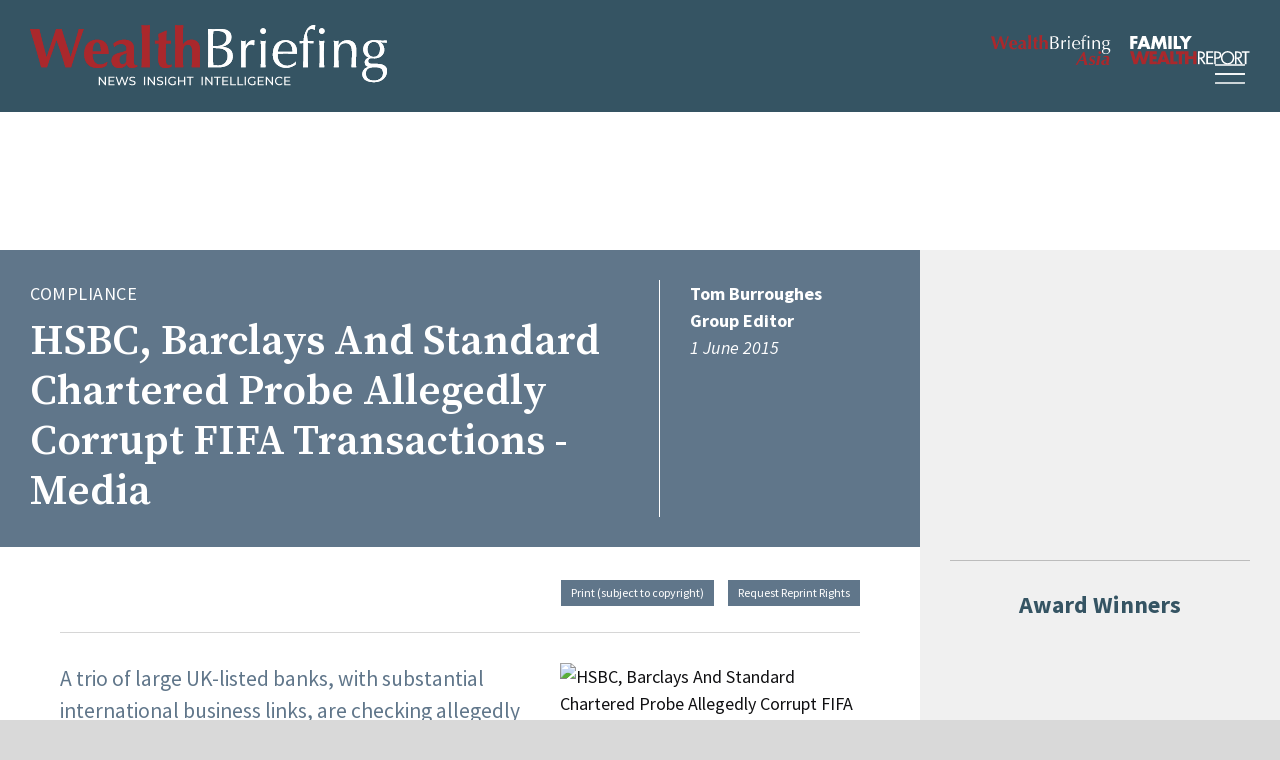

--- FILE ---
content_type: text/html; charset=UTF-8
request_url: https://www.wealthbriefing.com/html/article.php/HSBC%2C-Barclays-And-Standard-Chartered-Probe-Allegedly-Corrupt-FIFA-Transactions-_dash_-Media
body_size: 12549
content:
<!DOCTYPE html>
<html lang="en" >
<head>
<base href="https://www.wealthbriefing.com/html/" />
<script type="application/ld+json">
{
"@context": "https://schema.org",
"@type": "NewsArticle",
"mainEntityOfPage": {
"@type": "WebPage",
"@id": "https://www.wealthbriefing.com/html/article.php/HSBC,-Barclays-And-Standard-Chartered-Probe-Allegedly-Corrupt-FIFA-Transactions-_dash_-Media"
},
"headline": "HSBC, Barclays And Standard Chartered Probe Allegedly Corrupt FIFA Transactions - Media",
"description": "A trio of large UK-listed banks, with substantial international business links, are checking allegedly corrupt payments connected to the current scandal embroiling FIFA.  ",
"image": "http://www.wealthbriefing.com/cms/images/app/GENERAL/MixedCurrencyB300x288.jpg",
"author": {
"@type": "Person",
"name": "Tom Burroughes"
},
"publisher": {
"@type": "Organization",
"name": "Wealthbriefing",
"logo": {
"@type": "ImageObject",
"url": "https://wealthbriefing.com/html/images/wealth_briefing_logo_strapline.svg"
}
                },
"datePublished": "2015-06-01"
}
</script>
	<link rel="preconnect" href="https://fonts.gstatic.com">
	<link rel="preconnect" href="https://fonts.googleapis.com">
	<link rel="preconnect" href="https://stats.g.doubleclick.net">
	<link rel="preconnect" href="https://securepubads.g.doubleclick.net">
	<link rel="preconnect" href="https://ssl.google-analytics.com">
	<link rel="preconnect" href="https://www.google-analytics.com">
	<link rel="preconnect" href="https://ajax.googleapis.com">	
<script>(function(w,d,s,l,i){w[l]=w[l]||[];w[l].push({'gtm.start':
new Date().getTime(),event:'gtm.js'});var f=d.getElementsByTagName(s)[0],
j=d.createElement(s),dl=l!='dataLayer'?'&l='+l:'';j.async=true;j.src=
'https://www.googletagmanager.com/gtm.js?id='+i+dl;f.parentNode.insertBefore(j,f);
})(window,document,'script','dataLayer','GTM-N289V7M');</script>
<title>HSBC, Barclays And Standard Chartered Probe Allegedly Corrupt FIFA Transactions - Media</title>
<link rel="shortcut icon" type="image/x-icon" href="images/icon.png">
<META http-equiv="Content-type" content="text/html; charset=iso-8859-1">
<meta name="viewport" content="width=device-width; initial-scale=1.0">
<meta http-equiv="content-type" content="text/html; charset=ISO-8859-1"></meta>
<META NAME="Description" CONTENT=" WealthBriefing provides news, features and information for the wealth management and private banking industries.In-depth industry profiles and authoritative commentary ensures that WealthBriefing is the premier supplier of news, content and analysis for wealth managers and private client professionals. Owned by ClearView Publishing, the leading supplier of information about alternative investment, asset management,tax, hedge funds and the high net worth markets">

<META NAME="Keywords" CONTENT="WealthBriefing,Wealth,Wealth briefing,Wealth management,Private clients,Private client management,Private wealth,Private banking,Private banks,Private asset managers,Private asset management,Fund management,Asset management,Hedge funds,Fund of funds,Fund of hedge funds,Alternative assets,CTA,Financial services compliance,Money laundering,Trusts,Estates,Private client tax,Inheritance tax,Money management,Wealthy,Asset allocation,Global wealth management,Private client stock broking,Private equity,Wealth strategy,Wealth allocation strategy,Succession planning,Estate planning,Family office,High net worth,High net worth individuals,Ultra high net worth individuals,HNWs,UHNWs,Multi-family office,Investments,Offshore,Financial planning,Mass affluent,Premier banking,Investment strategies,Managed futures,Portfolio management,Portfolio strategies,Technical analysis,Hedge fund performance,Hedge fund strategies,Fund performance,">


<!--[if lt IE 9]>
	<script src="http://html5shim.googlecode.com/svn/trunk/html5.js"></script>
<![endif]-->
<!--[if lt IE 9]>
	<script src="http://css3-mediaqueries-js.googlecode.com/svn/trunk/css3-mediaqueries.js"></script>
<![endif]-->
<script src="https://ajax.googleapis.com/ajax/libs/jquery/3.7.1/jquery.min.js"></script>
<link rel="stylesheet" href="css/main.css" />
<script src="https://kit.fontawesome.com/e0fe93994e.js" crossorigin="anonymous" defer></script>
<!-- Start cookieyes banner --> <script id="cookieyes" type="text/javascript" src="https://cdn-cookieyes.com/client_data/e545f25d435d3b4467bbf46d/script.js"></script> <!-- End cookieyes banner -->
<script type="text/javascript" src="js/kube.min.js"></script>
<!--<link rel="stylesheet" href="js/flexslider/flexslider.css" type="text/css">
<script type="text/javascript" src="js/flexslider/jquery.flexslider.js"></script>-->
<!--<script type="text/javascript" charset="utf-8">
	// Initiate carousel content
	$(window).load(function() {
		$('.flexslider').flexslider({
			animation: "slide",
			controlNav: false,
			directionNav: true
		});
	});
</script>-->


<script type='text/javascript'>
  (function() {
    var useSSL = 'https:' == document.location.protocol;
    var src = (useSSL ? 'https:' : 'http:') +
        '//www.googletagservices.com/tag/js/gpt.js';
    document.write('<scr' + 'ipt src="' + src + '"></scr' + 'ipt>');
  })();
</script>

<script async src="https://securepubads.g.doubleclick.net/tag/js/gpt.js" crossorigin="anonymous"></script>
<script type='text/javascript'>
  googletag.cmd.push(function() {
    googletag.defineSlot('/2957538/WB_Halfpage_ROS', [300, 600], 'div-gpt-ad-1465196727627-1').addService(googletag.pubads());
    googletag.defineSlot('/2957538/WB_Top_MPU_ROS', [300, 250], 'div-gpt-ad-1465196727627-4').addService(googletag.pubads());
    googletag.defineSlot('/2957538/WB_Leaderboard_ROS', [728, 90], 'div-gpt-ad-1465196727627-5').addService(googletag.pubads());
    googletag.defineSlot('/2957538/WB_Award_Winners_MPU_ROS', [300, 250], 'div-gpt-ad-1575012217997-0').addService(googletag.pubads());
	googletag.defineSlot('/2957538/WB_WealthTalk_Awards_MPU_ROS', [300, 250], 'div-gpt-ad-1615981236380-0').addService(googletag.pubads());
	googletag.defineSlot('/2957538/WB_WealthTalk_MPU_ROS', [300, 250], 'div-gpt-ad-1615981349241-0').addService(googletag.pubads());
	googletag.defineSlot('/2957538/WB_Another_MPU_ROS', [300, 250], 'div-gpt-ad-1615981440503-0').addService(googletag.pubads());
	googletag.defineSlot('/2957538/WB_MPU_Position3_ROS', [300, 250], 'div-gpt-ad-1752680654276-0').addService(googletag.pubads());
	googletag.defineSlot('/2957538/WB_MPU_Position4_ROS', [300, 250], 'div-gpt-ad-1752680737532-0').addService(googletag.pubads());
	googletag.defineSlot('/2957538/WB_MPU_Position5_ROS', [300, 250], 'div-gpt-ad-1752680843182-0').addService(googletag.pubads());
    googletag.enableServices();
  });
</script>


<script>
function myFunction() {
    var x = "Total Width: " + screen.width + "px";
    document.getElementById("demo").innerHTML = x;
}
</script>
<!--[if lt IE 9]>
	<script src="http://html5shim.googlecode.com/svn/trunk/html5.js"></script>
<![endif]-->
<!--[if lt IE 9]>
	<script src="http://css3-mediaqueries-js.googlecode.com/svn/trunk/css3-mediaqueries.js"></script>
<![endif]-->
</head>

<body onload="myFunction()">
<!-- Google Tag Manager (noscript) -->
<noscript><iframe src="https://www.googletagmanager.com/ns.html?id=GTM-N289V7M"
height="0" width="0" style="display:none;visibility:hidden"></iframe></noscript>
<!-- End Google Tag Manager (noscript) -->
<div class="search">
	<form method="get" action="section.php" name="input" class="searchform">
		<fieldset>
		<input type="text" name="keywords">
		<button type="submit" value="Search" id="searchbtn"><i class="far fa-search"></i></button>
		<!--<a href="section.php" title="Advanced search">Advanced search</a>-->
		</fieldset>
	</form>
</div>
<div class="mobile-nav">
	<nav class="main-menu">
	<ul>
		<li id="homenav"><a href="/" title="">Home</a>
		<li id="contactnav" class="sub-nav gen"><a href="#" title="" class="sub-nav">About <i class="fal fa-angle-down"></i></a>
			<ul class="sub-wrap">
				<li>
					<ul class="sub-list">
						<li><a href="page.php?p=overview" title="">Overview</a></li>
						<li><a href="page.php?p=contact" title="">Contact</a></li>
						<!--<li><a href="page.php?p=careers" title="">Careers</a></li>-->
						<li><a href="https://www.wealthbriefing.com/html/page.php?p=contact" title="">Advertise</a></li>
						<li><a href="page.php?p=editorial" title="">Editorial Board</a></li>
						<li><a href="page.php?p=termsandconditions" title="">Terms & Conditions</a></li>
						<li><a href="http://clearviewpublishing.com/privacy-policy/" target="_blank" title="">Privacy Policy</a></li>
						<li><a href="page.php?p=disclaimer" title="">Disclaimer</a></li>
					</ul>
				</li>
			</ul>
		</li>
		
		<li class="sub-nav gen"><a href="#" title="" class="sub-nav">Articles <i class="fal fa-angle-down"></i></a>
			<ul class="sub-wrap">
				<li>
					<ul class="sub-list">
						<li><a href="/html/section.php?type=Features">Comment & Analysis</a></li>
						<li><a href="/html/section.php?type=Daily%20News%20Analysis">News</a></li>
						<li><a href="/html/section.php?menu=cat&category=Compliance">News from Compliance Matters</a></li>
						<li><a href="#" class="sub-nav">People Moves <i class="fal fa-angle-down"></i></a>
							<ul class="sub-wrap">
								<li>
									<ul class="sub-list">
										<li><a href="section.php?menu=cat&category=People%20Moves&region=United Kingdom" title="">United Kingdom </a></li>
										<li><a href="section.php?menu=cat&category=People%20Moves&region=Switzerland" title="">Switzerland</a></li>
										<li><a href="section.php?menu=cat&category=People%20Moves&region=US" title="">United States </a></li>
										<li><a href="section.php?menu=cat&category=People%20Moves&region=Singapore" title="">Singapore </a></li>
										<li><a href="section.php?menu=cat&category=People%20Moves&region=Hong Kong" title="">Hong Kong </a></li>
										<li><a href="section.php?menu=cat&category=People Moves" title="">All People Moves </a></li>
									
									</ul>
								</li>
							</ul>
						</li>	
						
					</ul>
				</li>
			</ul> 
			
			
		</li>			
		
		<li id="catnav" class="sub-nav"><a href="#" title="" class="sub-nav">Categories <i class="fal fa-angle-down"></i></a>
			<ul class="sub-wrap">
				<li>
					<ul class="sub-list">
						<li><a href="section.php?menu=cat&category=Alternatives">Alternatives</a></li>
						<li><a href="section.php?menu=cat&category=Asset Management">Asset Management</a></li>
						<li><a href="section.php?menu=cat&category=Art">Art Wealth Management</a></li>
						<li><a href="http://clearviewpublishing.com/events-category/awards/" target="_blank">Awards</a></li>	
						<li><a href="section.php?menu=cat&category=Client Affairs">Client Affairs</a></li>
						<li><a href="section.php?menu=cat&category=Compliance">Compliance, Legal and Regulation</a></li>
						<li><a href="section.php?menu=cat&category=Digital Assets">Digital Assets</a></li>
						<li><a href="section.php?menu=cat&category=Executive Pay">Executive Pay</a></li>
						<li><a href="section.php?menu=cat&category=ESG">ESG</a></li>
						

					</ul>
					<ul class="sub-list">
						<li><a href="section.php?menu=cat&category=Family Office">Family Office</a></li>	
						<li><a href="section.php?menu=cat&category=Financial Results">Financial Results</a></li>
						<li><a href="section.php?menu=cat&category=Fund Management">Fund Management</a></li>
						<li><a href="section.php?menu=cat&category=Investment Strategies">Investment Strategies</a></li>
						<li><a href="section.php?menu=cat&category=Islamic Banking">Islamic Finance</a></li>
						<li><a href="section.php?menu=cat&category=Market Reports">Market Reports</a></li>
						<li><a href="section.php?menu=cat&category=New Office">New Office</a></li>
						<li><a href="section.php?menu=cat&category=Offshore">Offshore</a></li>
						<li><a href="section.php?menu=cat&category=Philanthropy">Philanthropy</a></li>
								

					</ul>
					<ul class="sub-list">
						<li><a href="section.php?menu=cat&category=Products">Products</a></li>
						<li><a href="section.php?menu=cat&category=Strategy">Strategy</a></li>
						<li><a href="section.php?menu=cat&category=Surveys">Surveys</a></li>			
						<li><a href="section.php?menu=cat&category=Tax">Tax</a></li>
						<li><a href="section.php?menu=cat&category=Technology">Technology</a></li>
						<li><a href="section.php?menu=cat&category=trust estate">Trusts and Estates</a></li>
						<li><a href="section.php?menu=cat&category=White Papers">White Papers</a></li>
						<li><a href="section.php?menu=cat&category=Emerging Markets">Emerging Markets</a></li>
						<li><a href="section.php?menu=cat&category=M and A">M&A</a></li>	
					</ul>
				</li>
			</ul>
		</li>
		
		<li id="viewnav" class="sub-nav gen"><a href="#" class="sub-nav">Events <i class="fal fa-angle-down"></i></a>
			<ul class="sub-wrap">
				<li>
					<ul class="sub-list">
					<li><a href="http://clearviewpublishing.com/events-category/awards/" target="_blank" title="">Awards </a></li>
					<li><a href="http://clearviewpublishing.com/events-category/summits/" target="_blank" title="">Summits</a></li>
					<li><a href="http://clearviewpublishing.com/events-category/briefings/" target="_blank" title="">Briefings</a></li>
					</ul>
				</li>
			</ul>
		</li>					
				
		<li><a href="wealthtalk.php" title="">WealthTalk</a></li>
		
		<li><a href="section.php?category=Research" title="">Research</a></li>	
		
		<li><a target="_blank" href="http://clearviewpublishing.com/events-category/awards/" title="">Awards</a></li>	
		

		<li id="accountnav" class="sub-nav gen"><a href="#" title="" class="sub-nav">Account <i class="fal fa-angle-down"></i></a>
			<ul class="sub-wrap">
			<li>
				<ul class="sub-list">
					        <li><a href="registernow.php" title="">Register</a></li>
	        <li><a href="subscribe.php" title="">Subscribe</a></li>
	        <li><a href="login.php" title="">Login</a></li>
	        
				</ul>
			</li>
			</ul>
		</li>
		<li id="searchnav" class="searchbutton"><a href="#" title="SEARCH" class="searchicon"><i class="far fa-search"></i></a>
		</li>
	</ul>
</nav>
</div>
<div class="nav-icon-cont" data-kube="sticky">
	<a class="mobile-nav-icon" href="#">
		<span></span>
		<span></span>
		<span></span>
		<span></span>
	</a>
	<!-- <a href="#" title="SEARCH" class="searchicon"><i class="far fa-search"></i></a> -->
</div>		
<div class="overlay"> </div>	

<header id="header" class="header"  data-kube="sticky">
	<div class="container large">
		<div class="logo"> 
			<a href="index.php"><img class="logo-img" src="images/wealth_briefing_logo.svg" alt="Wealth Briefing">
			<img class="logo-img desk" src="images/wealth_briefing_logo_strapline.svg" alt="Wealth Briefing"></a>
		</div>
		<div class="menus">
			<div class="networknav">
				<!--<a href="/" target="_blank"><img alt="Compliance Matters" src="images/compliance_matters.svg"></a>
				<a href="/" target="_blank"><img alt="OffshoreRed" src="images/offshorered.svg"></a>-->
				<a href="http://www.wealthbriefingasia.com/" target="_blank"><img alt="WealthBriefing Asia" src="images/wealthbriefing-asia-logo.svg"></a>
				<a href="http://www.fwreport.com/" target="_blank"><img alt="Family Wealth Report" src="images/familywealthreportLogo-nostrapline.svg"></a>
			</div>
			<div class="desktop-nav">
				<nav class="main-menu">
	<ul>
		<li id="homenav"><a href="/" title="">Home</a>
		<li id="contactnav" class="sub-nav gen"><a href="#" title="" class="sub-nav">About <i class="fal fa-angle-down"></i></a>
			<ul class="sub-wrap">
				<li>
					<ul class="sub-list">
						<li><a href="page.php?p=overview" title="">Overview</a></li>
						<li><a href="page.php?p=contact" title="">Contact</a></li>
						<!--<li><a href="page.php?p=careers" title="">Careers</a></li>-->
						<li><a href="https://www.wealthbriefing.com/html/page.php?p=contact" title="">Advertise</a></li>
						<li><a href="page.php?p=editorial" title="">Editorial Board</a></li>
						<li><a href="page.php?p=termsandconditions" title="">Terms & Conditions</a></li>
						<li><a href="http://clearviewpublishing.com/privacy-policy/" target="_blank" title="">Privacy Policy</a></li>
						<li><a href="page.php?p=disclaimer" title="">Disclaimer</a></li>
					</ul>
				</li>
			</ul>
		</li>
		
		<li class="sub-nav gen"><a href="#" title="" class="sub-nav">Articles <i class="fal fa-angle-down"></i></a>
			<ul class="sub-wrap">
				<li>
					<ul class="sub-list">
						<li><a href="/html/section.php?type=Features">Comment & Analysis</a></li>
						<li><a href="/html/section.php?type=Daily%20News%20Analysis">News</a></li>
						<li><a href="/html/section.php?menu=cat&category=Compliance">News from Compliance Matters</a></li>
						<li><a href="#" class="sub-nav">People Moves <i class="fal fa-angle-down"></i></a>
							<ul class="sub-wrap">
								<li>
									<ul class="sub-list">
										<li><a href="section.php?menu=cat&category=People%20Moves&region=United Kingdom" title="">United Kingdom </a></li>
										<li><a href="section.php?menu=cat&category=People%20Moves&region=Switzerland" title="">Switzerland</a></li>
										<li><a href="section.php?menu=cat&category=People%20Moves&region=US" title="">United States </a></li>
										<li><a href="section.php?menu=cat&category=People%20Moves&region=Singapore" title="">Singapore </a></li>
										<li><a href="section.php?menu=cat&category=People%20Moves&region=Hong Kong" title="">Hong Kong </a></li>
										<li><a href="section.php?menu=cat&category=People Moves" title="">All People Moves </a></li>
									
									</ul>
								</li>
							</ul>
						</li>	
						
					</ul>
				</li>
			</ul> 
			
			
		</li>			
		
		<li id="catnav" class="sub-nav"><a href="#" title="" class="sub-nav">Categories <i class="fal fa-angle-down"></i></a>
			<ul class="sub-wrap">
				<li>
					<ul class="sub-list">
						<li><a href="section.php?menu=cat&category=Alternatives">Alternatives</a></li>
						<li><a href="section.php?menu=cat&category=Asset Management">Asset Management</a></li>
						<li><a href="section.php?menu=cat&category=Art">Art Wealth Management</a></li>
						<li><a href="http://clearviewpublishing.com/events-category/awards/" target="_blank">Awards</a></li>	
						<li><a href="section.php?menu=cat&category=Client Affairs">Client Affairs</a></li>
						<li><a href="section.php?menu=cat&category=Compliance">Compliance, Legal and Regulation</a></li>
						<li><a href="section.php?menu=cat&category=Digital Assets">Digital Assets</a></li>
						<li><a href="section.php?menu=cat&category=Executive Pay">Executive Pay</a></li>
						<li><a href="section.php?menu=cat&category=ESG">ESG</a></li>
						

					</ul>
					<ul class="sub-list">
						<li><a href="section.php?menu=cat&category=Family Office">Family Office</a></li>	
						<li><a href="section.php?menu=cat&category=Financial Results">Financial Results</a></li>
						<li><a href="section.php?menu=cat&category=Fund Management">Fund Management</a></li>
						<li><a href="section.php?menu=cat&category=Investment Strategies">Investment Strategies</a></li>
						<li><a href="section.php?menu=cat&category=Islamic Banking">Islamic Finance</a></li>
						<li><a href="section.php?menu=cat&category=Market Reports">Market Reports</a></li>
						<li><a href="section.php?menu=cat&category=New Office">New Office</a></li>
						<li><a href="section.php?menu=cat&category=Offshore">Offshore</a></li>
						<li><a href="section.php?menu=cat&category=Philanthropy">Philanthropy</a></li>
								

					</ul>
					<ul class="sub-list">
						<li><a href="section.php?menu=cat&category=Products">Products</a></li>
						<li><a href="section.php?menu=cat&category=Strategy">Strategy</a></li>
						<li><a href="section.php?menu=cat&category=Surveys">Surveys</a></li>			
						<li><a href="section.php?menu=cat&category=Tax">Tax</a></li>
						<li><a href="section.php?menu=cat&category=Technology">Technology</a></li>
						<li><a href="section.php?menu=cat&category=trust estate">Trusts and Estates</a></li>
						<li><a href="section.php?menu=cat&category=White Papers">White Papers</a></li>
						<li><a href="section.php?menu=cat&category=Emerging Markets">Emerging Markets</a></li>
						<li><a href="section.php?menu=cat&category=M and A">M&A</a></li>	
					</ul>
				</li>
			</ul>
		</li>
		
		<li id="viewnav" class="sub-nav gen"><a href="#" class="sub-nav">Events <i class="fal fa-angle-down"></i></a>
			<ul class="sub-wrap">
				<li>
					<ul class="sub-list">
					<li><a href="http://clearviewpublishing.com/events-category/awards/" target="_blank" title="">Awards </a></li>
					<li><a href="http://clearviewpublishing.com/events-category/summits/" target="_blank" title="">Summits</a></li>
					<li><a href="http://clearviewpublishing.com/events-category/briefings/" target="_blank" title="">Briefings</a></li>
					</ul>
				</li>
			</ul>
		</li>					
				
		<li><a href="wealthtalk.php" title="">WealthTalk</a></li>
		
		<li><a href="section.php?category=Research" title="">Research</a></li>	
		
		<li><a target="_blank" href="http://clearviewpublishing.com/events-category/awards/" title="">Awards</a></li>	
		

		<li id="accountnav" class="sub-nav gen"><a href="#" title="" class="sub-nav">Account <i class="fal fa-angle-down"></i></a>
			<ul class="sub-wrap">
			<li>
				<ul class="sub-list">
					        <li><a href="registernow.php" title="">Register</a></li>
	        <li><a href="subscribe.php" title="">Subscribe</a></li>
	        <li><a href="login.php" title="">Login</a></li>
	        
				</ul>
			</li>
			</ul>
		</li>
		<li id="searchnav" class="searchbutton"><a href="#" title="SEARCH" class="searchicon"><i class="far fa-search"></i></a>
		</li>
	</ul>
</nav>
			</div>
		</div>
	</div>
</header>
<div class="header-spacer container"></div>
<div class="banner">
	<div class="container">
		<div class="desktopad">
			<!-- /2957538/WB_Leaderboard_Homepage_Only -->
			<div id='div-gpt-ad-1465196727627-5' style='height:90px; width:728px;'>
				<script type='text/javascript'>
				googletag.cmd.push(function() { googletag.display('div-gpt-ad-1465196727627-5'); });
				</script>
			</div>
		</div>	
	</div>
</div><script language="JavaScript">
<!--
function na_open_window(name, url, left, top, width, height, toolbar, menubar, statusbar, scrollbar, resizable)
{
  toolbar_str = toolbar ? 'yes' : 'no';
  menubar_str = menubar ? 'yes' : 'no';
  statusbar_str = statusbar ? 'yes' : 'no';
  scrollbar_str = scrollbar ? 'yes' : 'no';
  resizable_str = resizable ? 'yes' : 'no';

  cookie_str = document.cookie;
  cookie_str.toString();

  pos_start  = cookie_str.indexOf(name);
  pos_end    = cookie_str.indexOf('=', pos_start);

  cookie_name = cookie_str.substring(pos_start, pos_end);

  pos_start  = cookie_str.indexOf(name);
  pos_start  = cookie_str.indexOf('=', pos_start);
  pos_end    = cookie_str.indexOf(';', pos_start);
  
  if (pos_end <= 0) pos_end = cookie_str.length;
  cookie_val = cookie_str.substring(pos_start + 1, pos_end);
  if (cookie_name == name && cookie_val  == "done")
    return;

  window.open(url, name, 'left='+left+',top='+top+',width='+width+',height='+height+',toolbar='+toolbar_str+',menubar='+menubar_str+',status='+statusbar_str+',scrollbars='+scrollbar_str+',resizable='+resizable_str);
}

// -->
</script>
<div class="main-content">
	<div class="container section-wrap">
		<div class="main-group sec-lcol">
			
			
			<article id="article-content" class="article compliance">
					
					<header class="page-head">				<div class="head-group">
							<div class="title-group">
								
								<p class="category">Compliance</p>
								<h1>HSBC, Barclays And Standard Chartered Probe Allegedly Corrupt FIFA Transactions - Media</h1>
							</div>
							<p class="meta">
								<!-- NO IMAGE: TEST --> 
								<span class="meta-item author">Tom Burroughes</span> 
								<span class="meta-item company"></span>
								<span class="meta-item position"> Group Editor</span> 
								<span class="meta-item location"></span> 
								<span class="meta-item date">1 June  2015</span>
							</p>
						</div>
						
					</header>		<section class="article-utils">
			<div class="int-wrap">
			<!-- AddThis Button BEGIN -->
			<!-- Social Media Buttons BEGIN -->
				<div class="addthis_toolbox addthis_default_style">
					<div class="social-share">
						<a class="addthis_button_tweet"></a>
						<a class="addthis_button_linkedin_counter"></a>
					</div>
					<div class="other-share">
						<!--<a style="font-size:12px" href="sharearticle.php?id=162891">Send to a colleague</a>-->
						<a style="font-size:12px" href="printarticle.php?id=162891" target="_blank">Print (subject to copyright)</a>
						
						<a style="font-size:12px" href="page.php?p=contact">Request Reprint Rights</a>
					</div>					
				</div>
				<script type="text/javascript">var addthis_config = {"data_track_addressbar":true};</script>
				<script type="text/javascript" src="//s7.addthis.com/js/300/addthis_widget.js#pubid=ra-5229aace067315cc"></script>
				<!-- Social Media Buttons END -->
			<!-- AddThis Button END -->
			</div>
		</section>		
		<div class="article-content">
					<div class="int-wrap"><img class="inset-img" alt="HSBC, Barclays And Standard Chartered Probe Allegedly Corrupt FIFA Transactions - Media" src="http://www.wealthbriefing.com/cms/images/app/GENERAL/MixedCurrencyB300x288.jpg" /><p class="standfirst">A trio of large UK-listed banks, with substantial international business links, are checking allegedly corrupt payments connected to the current scandal embroiling FIFA.  </p>
					<p>
  A number of UK-listed banks – <a href=
  "section.php?keywords=HBSC">HSBC</a>, <a href=
  "section.php?keywords=Standard%20Chartered">Standard
  Chartered</a> and <a href=
  "section.php?keywords=Barclays">Barclays</a> – are examining
  allegedly corrupt payments involving officials at the FIFA
  football organisation, media reports said.
</p>
<p>
  The banks, all which have substantial operations outside the UK
  (in the case of Standard Chartered, it earns the vast majority of
  its revenues in other regions such as Asia), are making the
  checks following last week’s arrest by Swiss authorities of FIFA
  officials. The allegations against FIFA have shocked the sporting
  and business world; the matter has also become a diplomatic
  source of friction. And by an ironic twist, the arrests, made at
  the behest of US authorities such as the Department of Justice,
  have seen the US work closely with counterparts in Switzerland,
  contrasting with the often acrimonious relations between the
  countries over Switzerland’s bank secrecy law.
</p>
<p>
  A report in the <em>Daily Telegraph</em> said the three banks are
  reviewing transactions worth hundreds of thousands of dollars,
  which were cited by US prosecutors last week as they indicted
  seven FIFA officials over bribery and corruption claims.
</p>
<p>
  The three banks are among more than a dozen named in the 164-page
  indictment, and there is no allegation of any wrongdoing from the
  institutions, the news report said.
</p>
<p>
  However, they are understood to be reviewing the transactions as
  a precautionary measure to make sure they complied with
  anti-money laundering and "Know Your Customer" rules, it said.
</p>
<p>
  The report said the transactions in question are:
</p>
<p>
  A $200,000 payment from "Traffic", a multinational sports
  marketing company accused of bribery, from a Barclays branch in
  New York to a Barclays Cayman Islands account owned by Chuck
  Blazer, the former general secretary of CONCACAF, on March 29,
  1999;
</p>
<p>
  A $1.2m wire transfer from a Traffic bank account in Miami to a
  correspondent HSBC account in Buffalo, New York, which was then
  sent to a HSBC Hong Kong account of a front company for another
  co-conspirator on November 13, 2012;
</p>
<p>
  Two wire transfers of $750,000 and $250,000 from the HSBC Hong
  Kong account to a New York account of Standard Chartered, for
  credit to a Cayman Islands account held by Kosson Ventures, a
  company controlled by Costas Takkas, the attaché to Fifa vice
  president Jeffrey Webb on November 21, 2012;
</p>
<p>
  A $500,000 payment from another sports marketing company on
  December 5 2013 for credit to the HSBC account of a luxury yacht
  maker in London.
</p>
<p>
  Barclays and HSBC have not commented on the matter, reports said.
  The <em>DT</em> quoted a Standard Chartered spokesperson as
  saying: "We are aware that two payments cleared by Standard
  Chartered are mentioned in the indictment. We are looking into
  those payments and will not be commenting further at this time."
</p>
<p>
  In recent years HSBC and Standard Chartered have been punished by
  US regulators for breaches of AML regulations; the banks have
  invested in making improvements to their systems.
</p>
<p>
  &nbsp;
</p>
					</div>
				</div>
		</article>
				<section class="article-utils">
			<div class="int-wrap">
			<!-- AddThis Button BEGIN -->
			<!-- Social Media Buttons BEGIN -->
				<div class="addthis_toolbox addthis_default_style">
					<div class="social-share">
						<a class="addthis_button_tweet"></a>
						<a class="addthis_button_linkedin_counter"></a>
					</div>
					<div class="other-share">
						<!--<a style="font-size:12px" href="sharearticle.php?id=162891">Send to a colleague</a>-->
						<a style="font-size:12px" href="printarticle.php?id=162891" target="_blank">Print (subject to copyright)</a>
						
						<a style="font-size:12px" href="page.php?p=contact">Request Reprint Rights</a>
					</div>					
				</div>
				<script type="text/javascript">var addthis_config = {"data_track_addressbar":true};</script>
				<script type="text/javascript" src="//s7.addthis.com/js/300/addthis_widget.js#pubid=ra-5229aace067315cc"></script>
				<!-- Social Media Buttons END -->
			<!-- AddThis Button END -->
			</div>
		</section>	
		
		<section class="column4">
			<div class="adslot">
			</div>
		</section>
				<!-- Diatomi advert code <section class="section">
			<div class="dianomi_context" data-dianomi-context-id="527"></div>
		</section>-->
		<section class="related-content section">
			<div class="int-wrap">
				<header class="section-head">
					<h1>Related Content</h1>
				</header>
					<div class="related-articles article-wrapper">
        <a class="index-entry article" href="article.php/from-cryptos-to-singapores-cosmic-world--new-frontiers-in-compliance">
         <div class="index-img lazyload" data-bg="https://wealthbriefing.com/cms/images/app/Regulation%20and%20compliance/compliancegraphic.jpg"></div>
         <div class="detail">
             <h1>From Cryptos To Singapore’s COSMIC World – New Frontiers In Compliance</h1>
         </div>
        </a>
        <a class="index-entry article" href="article.php/transparency-international--the-latest-lessons-for-wealth-managers">
         <div class="index-img lazyload" data-bg="https://wealthbriefing.com/cms/images/app/Regulation%20and%20compliance/regulations.jpg"></div>
         <div class="detail">
             <h1>Transparency International – The Latest Lessons For Wealth Managers</h1>
         </div>
        </a>
        <a class="index-entry article" href="article.php/handling-hnw-clients%27-data-via-tokenization--an-overview">
         <div class="index-img lazyload" data-bg="https://wealthbriefing.com/cms/images/app/Privacy%20and%20confidentiality/Umbrellashelter.jpg"></div>
         <div class="detail">
             <h1>Handling HNW Clients' Data Via Tokenization – An Overview</h1>
         </div>
        </a>
        <a class="index-entry article" href="article.php/one-year-on-from-cjeu-ruling-vs-public-registers-of-beneficial-ownership">
         <div class="index-img lazyload" data-bg="https://wealthbriefing.com/cms/images/app/Privacy%20and%20confidentiality/KeyLocker300x288.jpg"></div>
         <div class="detail">
             <h1>One Year On From CJEU Ruling Vs Public Registers Of Beneficial Ownership</h1>
         </div>
        </a>
        <a class="index-entry article" href="article.php/can-rapid-account_dash_opening-coexist-alongside-heightened-compliance%3F">
         <div class="index-img lazyload" data-bg="https://wealthbriefing.com/cms/images/app/Regulation%20and%20compliance/compliancegraphic.jpg"></div>
         <div class="detail">
             <h1>Can Rapid Account-Opening Coexist Alongside Heightened Compliance?</h1>
         </div>
        </a>
        <a class="index-entry article" href="article.php/finma%27s-cryptocurrency-stance-makes-swiss-industry-nervous-">
         <div class="index-img lazyload" data-bg="https://wealthbriefing.com/cms/images/app/Banks%2C%20wealth%20managers/money%20and%20bank%20buildings/cryptocurrency.jpg"></div>
         <div class="detail">
             <h1>FINMA's Cryptocurrency Stance Makes Swiss Industry Nervous </h1>
         </div>
        </a></div>			</div>
		
		</section>			
		
					
		
		</div>
		<div class="side-group sec-scol">
	<section class="sidebar">
		<div class="adslot">
			<!-- /2957538/WB_Top_MPU_ROS -->
			<div id='div-gpt-ad-1465196727627-4' style='height:250px; width:300px;'>
				<script type='text/javascript'>
					googletag.cmd.push(function() { googletag.display('div-gpt-ad-1465196727627-4'); });
				</script>
			</div>
		</div>
		<div class="adslot">
			<h1>Award Winners</h1>
			<!-- /2957538/WB_Award_Winners_MPU_ROS -->
			<div id='div-gpt-ad-1575012217997-0' style='width: 300px; height: 250px;'>
				<script>
					googletag.cmd.push(function() { googletag.display('div-gpt-ad-1575012217997-0'); });
				</script>
			</div>
		</div>	
		<div class="video_section">
			<!-- /2957538/WB_MPU_Position3_ROS -->
			<div id='div-gpt-ad-1752680654276-0' style='min-width: 300px; min-height: 250px;'>
			  <script>
				googletag.cmd.push(function() { googletag.display('div-gpt-ad-1752680654276-0'); });
			  </script>
			</div>
						<!--<a href="https://wealthbriefing.com/html/wtawardsarchive.php?menu=cat&category=awards" class="button is-small">More Awards Videos</a>-->
		</div>			
		<!--<div class="adslot">
			
			<div class="wealthtalk">
				<!-- /2957538/WB_WealthTalk_MPU_ROS -->
				<!--<div id='div-gpt-ad-1615981349241-0' style='width: 300px; height: 250px;'>
				  <script>
					googletag.cmd.push(function() { googletag.display('div-gpt-ad-1615981349241-0'); });
				  </script>
				</div>	
			</div>
			
		</div>-->
		<div class="video_section">
			<!-- /2957538/WB_MPU_Position4_ROS -->
			<div id='div-gpt-ad-1752680737532-0' style='min-width: 300px; min-height: 250px;'>
			  <script>
				googletag.cmd.push(function() { googletag.display('div-gpt-ad-1752680737532-0'); });
			  </script>
			</div>
						<!--<a href="https://wealthbriefing.com/html/wtftedarchive.php" class="button is-small">More From the Editor's Desk </a>-->
		</div>
		<div class="adslot">
			<!--<div class="wealthtalk">
				<!-- /2957538/WB_WealthTalk_Awards_MPU_ROS -->
				<!--<div id='div-gpt-ad-1615981236380-0' style='width: 300px; height: 250px;'>
				  <script>
					googletag.cmd.push(function() { googletag.display('div-gpt-ad-1615981236380-0'); });
				  </script>
				</div>
			</div>
		</div>-->
		<div class="adslot">
			<!-- /2957538/WB_Halfpage_ROS -->
			<div id='div-gpt-ad-1465196727627-1' style='height:600px; width:300px;'>
			<script type='text/javascript'>
			googletag.cmd.push(function() { googletag.display('div-gpt-ad-1465196727627-1'); });
			</script>
			</div>
		</div>
		
		<div class="video_section">
			<!-- /2957538/WB_MPU_Position5_ROS -->
			<div id='div-gpt-ad-1752680843182-0' style='min-width: 300px; min-height: 250px;'>
			  <script>
				googletag.cmd.push(function() { googletag.display('div-gpt-ad-1752680843182-0'); });
			  </script>
			</div>
						<!--<a href="https://wealthbriefing.com/html/wtexpertviewarchive.php" class="button is-small">More Expert View Videos </a>-->
		</div>
		
		<!--<div class="adslot">
			<!-- /2957538/WB_Another_MPU_ROS -->
			<!--<div id='div-gpt-ad-1615981440503-0' style='width: 300px; height: 250px;'>
			  <script>
				googletag.cmd.push(function() { googletag.display('div-gpt-ad-1615981440503-0'); });
			  </script>
			</div>
		</div>-->
	</section>					
</div>	</div>
	<div class="container">
		<section class="register section">
	<div class="container small">
		<h1 class="is-text-center"><a href="/html/registernow.php">Register for <span class="wb-red">Wealth<span>Briefing</span></span> today</a></h1>
		<div class="is-row">
			<div class="is-col is-80">
				<p>Gain access to regular and exclusive research on the global wealth management sector along with the opportunity to attend industry events such as exclusive invites to Breakfast Briefings and Summits in the major wealth management centres and industry leading awards programmes</p>
			</div>
			<div class="is-col is-20">
				<p><a class="button is-small" href="/html/registernow.php">Register Here</a></p>
			</div>
		</div>
	</div>
</section>


			<section class="pre-footer">
		<div class="is-row is-gapless">
			<div class="is-col is-50 prefoot-item">
				<header class="section-head">
					<h1>More Stories</h1>
				</header>
				<article class="index-short">
				  <h1><a href="article.php/whos-moving-where-in-wealth-management--quilter-investors%2C-winckworth-sherwood%2C-others">Who’s Moving Where In Wealth Management? – Quilter Investors, Winckworth Sherwood, Others</a></h1>
				</article>
	
	<article class="index-short">
				  <h1><a href="article.php/fiera-capital-leans-into-japanese-private-markets-story--">Fiera Capital Leans Into Japanese Private Markets Story  </a></h1>
				</article>
	
	<article class="index-short">
				  <h1><a href="article.php/whos-moving-where-in-wealth-management--julius-baer%2C-hanover%2C-huddleston-jones">Who’s Moving Where In Wealth Management? – Julius Baer, Hanover, Huddleston Jones</a></h1>
				</article>
	
	<article class="index-short">
				  <h1><a href="article.php/bny%27s-q4%2C-full_dash_year-2025-net-income-rises%3B-wealth-aum-gains">BNY's Q4, Full-Year 2025 Net Income Rises; Wealth AuM Gains</a></h1>
				</article>
	
	<article class="index-short">
				  <h1><a href="article.php/net-earnings-rise-at-goldman-sachs-in-2025%3B-private-bank-revenues-shine">Net Earnings Rise At Goldman Sachs In 2025; Private Bank Revenues Shine</a></h1>
				</article>
	
				</div>
			<div class="is-col is-50 prefoot-item">
				<header class="section-head">
					<h1>Most Read</h1>
				</header>
				<article class="index-short">
				  <h1><a href="article.php/private-markets-haven%27t-peaked%2C-plenty-of-momentum-left--wealth-managers">Private Markets Haven't Peaked, Plenty Of Momentum Left – Wealth Managers</a></h1>
				</article>
	
	<article class="index-short">
				  <h1><a href="article.php/ai-hasn%27t-yet-set-corporate-revenues-alight-as-geopolitical%2C-trade-risks-swirl--pwc">AI Hasn't Yet Set Corporate Revenues Alight As Geopolitical, Trade Risks Swirl – PwC</a></h1>
				</article>
	
	<article class="index-short">
				  <h1><a href="article.php/bank-of-singapore-names-new-global-cfo">Bank Of Singapore Names New Global CFO</a></h1>
				</article>
	
	<article class="index-short">
				  <h1><a href="article.php/net-earnings-rise-at-goldman-sachs-in-2025%3B-private-bank-revenues-shine">Net Earnings Rise At Goldman Sachs In 2025; Private Bank Revenues Shine</a></h1>
				</article>
	
	<article class="index-short">
				  <h1><a href="article.php/citigroup-revenues-up%2C-profits-down-in-q4-2025">Citigroup Revenues Up, Profits Down In Q4 2025</a></h1>
				</article>
	
				
			</div>
			<!--<div class="is-col is-33 prefoot-item">
				<header class="section-head">
					<h1>Latest Poll</h1>
				</header>
				<script type='text/javascript' language='javascript' src='https://www.esurveyspro.com/app/polls/widget.js.aspx?id=1745'></script><noscript> <a href ='https://www.esurveyspro.com/' title='free survey software online'>survey software</a></noscript>				
			</div>-->
		</div>
	</section>
		</div>
</div>
		
		<footer class="footer">
			<div class="container large">
				<div class="is-row is-items-middle">
					<div class="is-col is-80">
						<div class="fixedwrap">
						<div id="footer">
							<section class="nav">
							<ul>
							<li><a href="page.php?p=overview" title="">Overview</a></li>
								<li><a href="page.php?p=contact" title="">Contact</a></li>
								<li><a href="page.php?p=contact" title="">Advertise</a></li>
								<li><a href="page.php?p=editorial" title="">Editorial Board</a></li>
								<li><a href="page.php?p=termsandconditions" title="">Terms &amp; Conditions</a></li>
								<li><a href="http://clearviewpublishing.com/privacy-policy/" target="_blank" title="">Privacy Policy</a></li>
								<li><a href="page.php?p=disclaimer" title="">Disclaimer</a></li>
							</ul>
							<p>©Clearview Financial Media Ltd, 83 Victoria Street, London, SW1W 0HW, United Kingdom. Tel: +44(0)207 148 0188</p>
				
							</section>
							<section class="logo">
							<img src="images/clearview-logo.png" alt="ClearView Publishing">
							</section>
						</div>
					</div>
											</div>
					<div class="is-col is-20">
						<div class="social-icons">
							<a href="https://twitter.com/WealthBriefing" target="_blank" rel="nofollow" ><i class="fab fa-twitter"></i></a> 
							<a href="https://www.linkedin.com/groups/3939910/" target="_blank" rel="nofollow" ><i class="fab fa-linkedin-in"></i></a> 
						</div>
					</div>
				</div>
			</div>
		</footer>
		<!-- Dianomi adverts <script type="text/javascript" id="dianomi_context_script" src="https://www.dianomi.com/js/contextfeed.js"></script>-->
		<script src="js/includes.js"></script>
		<script src="js/lazysizescombined.min.js"></script>
	</body>
</html>


--- FILE ---
content_type: text/html; charset=utf-8
request_url: https://www.google.com/recaptcha/api2/aframe
body_size: 268
content:
<!DOCTYPE HTML><html><head><meta http-equiv="content-type" content="text/html; charset=UTF-8"></head><body><script nonce="T5BSANyRVEw5pGiVASvhlQ">/** Anti-fraud and anti-abuse applications only. See google.com/recaptcha */ try{var clients={'sodar':'https://pagead2.googlesyndication.com/pagead/sodar?'};window.addEventListener("message",function(a){try{if(a.source===window.parent){var b=JSON.parse(a.data);var c=clients[b['id']];if(c){var d=document.createElement('img');d.src=c+b['params']+'&rc='+(localStorage.getItem("rc::a")?sessionStorage.getItem("rc::b"):"");window.document.body.appendChild(d);sessionStorage.setItem("rc::e",parseInt(sessionStorage.getItem("rc::e")||0)+1);localStorage.setItem("rc::h",'1768978541295');}}}catch(b){}});window.parent.postMessage("_grecaptcha_ready", "*");}catch(b){}</script></body></html>

--- FILE ---
content_type: text/css
request_url: https://www.wealthbriefing.com/html/css/main.css
body_size: 22017
content:
/*
	Kube UI Framework
	Version 7.2.1
	Updated: November 10, 2018

	http://imperavi.com/kube/

	Copyright (c) 2009-2018, Imperavi LLC.
	License: MIT
*/
@import url("https://fonts.googleapis.com/css2?family=Source+Sans+Pro:ital,wght@0,300;0,400;0,700;1,400;1,700&family=Source+Serif+Pro:wght@600;700&display=swap");
html {
  box-sizing: border-box;
  -webkit-text-size-adjust: 100%;
}

*,
*:before,
*:after {
  box-sizing: inherit;
}

* {
  margin: 0;
  padding: 0;
  outline: none;
}

img,
video,
audio {
  max-width: 100%;
}

img,
video {
  height: auto;
}

audio,
canvas,
iframe,
img,
svg,
video {
  vertical-align: middle;
}

svg {
  max-height: 100%;
}

svg:not(:root) {
  overflow: hidden;
}

iframe {
  border: none;
  width: 100%;
}

button,
[type=submit] {
  -webkit-appearance: button;
}

[type=radio],
[type=checkbox] {
  vertical-align: middle;
  position: relative;
  bottom: 0.15rem;
  margin-right: 2px;
}

input[type=search] {
  -webkit-appearance: textfield;
}

input[type=search]::-webkit-search-decoration,
input[type=search]::-webkit-search-cancel-button {
  -webkit-appearance: none;
}

::-moz-focus-inner {
  border: none;
  padding: 0;
}

@font-face {
  font-family: "Kube";
  src: url("[data-uri]") format("truetype");
  font-weight: normal;
  font-style: normal;
}
[class^=icon-kube-], [class*=" icon-kube-"], .close, .caret {
  /* use !important to prevent issues with browser extensions that change fonts */
  font-family: "Kube" !important;
  speak: none;
  font-style: normal;
  font-weight: normal;
  font-variant: normal;
  text-transform: none;
  line-height: 1;
  /* Better Font Rendering =========== */
  -webkit-font-smoothing: antialiased;
  -moz-osx-font-smoothing: grayscale;
}

.icon-kube-calendar:before {
  content: "\e900";
}

.caret.is-down:before,
.icon-kube-caret-down:before {
  content: "\e901";
}

.caret.is-left:before,
.icon-kube-caret-left:before {
  content: "\e902";
}

.caret.is-right:before,
.icon-kube-caret-right:before {
  content: "\e903";
}

.caret.is-up:before,
.icon-kube-caret-up:before {
  content: "\e904";
}

.close:before,
.icon-kube-close:before {
  content: "\e905";
}

.icon-kube-menu:before {
  content: "\e906";
}

.icon-kube-search:before {
  content: "\e907";
}

html {
  font-size: 1.125em;
}

body {
  font-family: "Source Sans Pro", Helvetica, Arial, sans-serif;
  color: #111113;
  line-height: 1.5;
}

a {
  color: #AA282C;
}

a:hover {
  color: rgb(212.4285714286, 74.0714285714, 78.3285714286);
}

h1,
h2,
h3,
h4,
h5,
h6 {
  font-family: "Source Sans Pro", Helvetica, Arial, sans-serif;
  font-weight: bold;
  text-rendering: optimizeLegibility;
  color: inherit;
  line-height: 1.2;
}
h1 + *,
h2 + *,
h3 + *,
h4 + *,
h5 + *,
h6 + * {
  margin-top: 8px;
}
h1 + h1, h1 + h2, h1 + h3, h1 + h4, h1 + h5, h1 + h6,
h2 + h1,
h2 + h2,
h2 + h3,
h2 + h4,
h2 + h5,
h2 + h6,
h3 + h1,
h3 + h2,
h3 + h3,
h3 + h4,
h3 + h5,
h3 + h6,
h4 + h1,
h4 + h2,
h4 + h3,
h4 + h4,
h4 + h5,
h4 + h6,
h5 + h1,
h5 + h2,
h5 + h3,
h5 + h4,
h5 + h5,
h5 + h6,
h6 + h1,
h6 + h2,
h6 + h3,
h6 + h4,
h6 + h5,
h6 + h6 {
  margin-top: 8px;
}

h1 {
  font-size: 2.5em;
}

h2 {
  font-size: 1.75em;
}

h3 {
  font-size: 1.5em;
}

h4 {
  font-size: 1.25em;
}

h5 {
  font-size: 1em;
}

h6 {
  font-size: 0.75em;
}

h6 {
  text-transform: uppercase;
  letter-spacing: 0.01em;
}

p,
blockquote,
hr,
pre,
ol,
ul,
dl,
figure,
address {
  margin-bottom: 18px;
}

p + h1, p + h2, p + h3, p + h4, p + h5, p + h6,
blockquote + h1,
blockquote + h2,
blockquote + h3,
blockquote + h4,
blockquote + h5,
blockquote + h6,
hr + h1,
hr + h2,
hr + h3,
hr + h4,
hr + h5,
hr + h6,
pre + h1,
pre + h2,
pre + h3,
pre + h4,
pre + h5,
pre + h6,
ol + h1,
ol + h2,
ol + h3,
ol + h4,
ol + h5,
ol + h6,
ul + h1,
ul + h2,
ul + h3,
ul + h4,
ul + h5,
ul + h6,
dl + h1,
dl + h2,
dl + h3,
dl + h4,
dl + h5,
dl + h6,
table + h1,
table + h2,
table + h3,
table + h4,
table + h5,
table + h6,
div + h1,
div + h2,
div + h3,
div + h4,
div + h5,
div + h6,
form + h1,
form + h2,
form + h3,
form + h4,
form + h5,
form + h6 {
  margin-top: 20px;
}

ul,
ol {
  margin-left: 20px;
}

ul ul,
ul ol,
ol ul,
ol ol {
  margin-top: 0;
  margin-bottom: 0;
}

nav ul,
nav ol {
  margin-left: 0;
  margin-bottom: 0;
  list-style: none;
}

nav ul ul,
nav ul ol,
nav ol ol,
nav ol ul {
  margin-left: 20px;
}

li li {
  font-size: 1em;
}

ul.is-bar,
ol.is-bar {
  margin: 0;
  list-style: none;
}
ul.is-bar li,
ol.is-bar li {
  display: inline-block;
}
ul.is-bar li + li,
ol.is-bar li + li {
  margin-left: 1em;
}

dt {
  font-weight: 600;
}

dl dd + dt {
  margin-top: 8px;
}

hr {
  border: none;
  border-bottom: 1px solid rgba(0, 0, 0, 0.1);
  overflow: visible;
  margin-top: -1px;
}

blockquote {
  font-size: 1.125em;
  font-weight: normal;
  font-style: italic;
  line-height: 1.45;
  color: rgba(17, 17, 19, 0.6);
  padding: 0.4em 0 0.4em 1rem;
  border: none;
  border-left: 3px solid rgba(21, 141, 247, 0.6);
}
blockquote small {
  color: rgba(17, 17, 19, 0.6);
}
blockquote p:last-child {
  margin-bottom: 0;
}

b,
strong {
  font-weight: 600;
}

em,
i,
cite,
dfn {
  font-style: italic;
}

time, small {
  display: inline-block;
  font-size: 87.5%;
  line-height: 1;
  color: rgba(17, 17, 19, 0.6);
}

figcaption, code, var, kbd {
  display: inline-block;
  font-family: monospace, monospace;
  font-size: 87.5%;
  line-height: 1;
  color: rgba(17, 17, 19, 0.85);
}

figcaption {
  font-size: 80%;
  font-style: italic;
  color: rgba(17, 17, 19, 0.7);
}

code {
  color: rgba(17, 17, 19, 0.75);
  background: rgba(17, 17, 19, 0.05);
  border: 0 solid transparent;
  border-radius: 4px;
}

var {
  opacity: 0.7;
  font-style: normal;
}

dfn,
abbr {
  text-transform: uppercase;
}
dfn[title],
abbr[title] {
  text-decoration: none;
  border-bottom: 1px dotted rgba(17, 17, 19, 0.5);
  cursor: help;
}

code, kbd {
  position: relative;
  top: -1px;
  padding: 0.25em 0.35em;
}

kbd {
  color: rgba(17, 17, 19, 0.75);
  background: none;
  border: 1px solid rgba(17, 17, 19, 0.2);
  border-radius: 4px;
}

sup,
sub {
  font-size: 0.6em;
}

sup {
  vertical-align: top;
  position: relative;
  bottom: -0.2em;
}

h1 sup, h1 sub,
h2 sup,
h2 sub,
h3 sup,
h3 sub {
  font-size: 0.4em;
}

sub {
  line-height: 1;
}

pre {
  font-family: monospace, monospace;
  font-size: 0.875em;
}

pre,
pre code {
  background: transparent;
  padding: 0;
  top: 0;
  display: block;
  line-height: 1.5;
  color: #111113;
  overflow: auto;
  white-space: pre;
}

pre {
  padding: 1rem;
  border: 1px solid rgba(17, 17, 19, 0.08);
  border-radius: 4px;
}

pre code {
  font-size: 100%;
  border: none;
  background: none;
}

figure div + figcaption, figure pre + figcaption {
  position: relative;
  top: -8px;
}

figure pre {
  background-color: none;
  border: 1px solid rgba(17, 17, 19, 0.1);
  border-radius: 4px;
  margin-bottom: 0.5rem;
}

ul.is-unstyled {
  margin-left: 0;
}
ul.is-unstyled, ul.is-unstyled ul {
  list-style: none;
}

.is-muted {
  color: rgba(17, 17, 19, 0.6);
}

.is-muted a,
a.is-muted {
  color: rgba(17, 17, 19, 0.6);
}

.is-muted a:hover,
a.is-muted:hover {
  transition: all linear 0.2s;
  color: #111113;
}

.is-color-black, .is-color-black a {
  color: #111113;
}

a.is-color-black:hover,
.is-color-black a:hover {
  color: rgb(212.4285714286, 74.0714285714, 78.3285714286);
}

.is-large {
  font-size: 1.3125em;
  line-height: 1.45;
}

.is-big {
  font-size: 1.125em;
  line-height: 1.45;
}

.is-small {
  font-size: 0.875em;
}

.is-smaller {
  font-size: 0.75em;
}

.is-text-left {
  text-align: left;
}

.is-text-center {
  text-align: center;
}

.is-text-right {
  text-align: right;
}

@media only screen and (max-width: 767px) {
  .is-text-left-mobile {
    text-align: left;
  }
  .is-text-right-mobile {
    text-align: right;
  }
  .is-text-center-mobile {
    text-align: center;
  }
}
.is-nowrap,
.is-nowrap td {
  white-space: nowrap;
}

.is-highlight {
  background-color: rgba(21, 141, 247, 0.1);
}

table {
  font-size: 0.9375em;
  border-collapse: collapse;
  border-spacing: 0;
  max-width: 100%;
  width: 100%;
  empty-cells: show;
  margin-bottom: 20px;
}

table caption {
  text-align: left;
  font-size: 11px;
  font-weight: bold;
  text-transform: uppercase;
  color: rgba(17, 17, 19, 0.4);
  letter-spacing: 1px;
  margin-bottom: 2px;
}

th {
  font-weight: 700;
  color: inherit;
  text-align: left;
  vertical-align: bottom;
}

td {
  color: inherit;
  vertical-align: top;
}

tbody.is-middle td,
tr.is-middle td,
td.is-middle {
  vertical-align: middle;
}

th,
td {
  padding: 16px 16px;
  border-bottom: 1px solid #eee;
}
th::before, th::after,
td::before,
td::after {
  content: "";
  display: block;
  height: 0;
  width: 0;
}
th::before,
td::before {
  margin-top: calc((0.75 - 1.5) * 0.49em);
}
th::after,
td::after {
  margin-bottom: calc((0.75 - 1.5) * 0.49em);
}
th:first-child,
td:first-child {
  padding-left: 0;
}
th:last-child,
td:last-child {
  padding-right: 0;
}

tbody th,
tbody td {
  border-width: 1px;
  border-color: #eee;
}

tfoot th,
tfoot td {
  color: rgba(17, 17, 19, 0.5);
}

table.is-border td, table.is-border th,
table.is-bordered td,
table.is-bordered th {
  border: 1px solid #eee;
}
table.is-border tbody th, table.is-border tbody td,
table.is-bordered tbody th,
table.is-bordered tbody td {
  border-bottom-width: 1px;
  border-bottom-color: #eee;
}

table.is-striped tr:nth-child(odd) td {
  background-color: #fafafa;
}

table.is-border td:first-child, table.is-border th:first-child,
table.is-bordered td:first-child,
table.is-bordered th:first-child,
table.is-striped td:first-child,
table.is-striped th:first-child {
  padding-left: 16px;
}
table.is-border td:last-child, table.is-border th:last-child,
table.is-bordered td:last-child,
table.is-bordered th:last-child,
table.is-striped td:last-child,
table.is-striped th:last-child {
  padding-right: 16px;
}

@media only screen and (max-width: 767px) {
  table.is-responsive th {
    display: none;
  }
  table.is-responsive tr, table.is-responsive td {
    display: block;
  }
  table.is-responsive tr:nth-child(odd) {
    background-color: #fafafa;
  }
  table.is-responsive td {
    padding: 18px;
    text-align: right;
  }
  table.is-responsive td:before {
    margin-top: 2px;
    content: attr(data-label);
    float: left;
    font-size: 0.875em;
    font-weight: bold;
    text-transform: uppercase;
    white-space: nowrap;
  }
}
.is-table-container {
  overflow-x: auto;
  -webkit-overflow-scrolling: touch;
  margin-bottom: 18px;
}
.is-table-container table {
  margin-bottom: 0;
}

.is-row {
  display: flex;
  flex-direction: row;
  flex-wrap: wrap;
  margin-left: -24px;
}
.is-row.is-gapless, .is-row.is-gapless > .is-row {
  margin-left: 0;
  margin-top: 0;
}
.is-row > .is-col {
  flex: 1;
  margin-left: 24px;
}
.is-row > .is-col.is-10 {
  min-width: calc(10% - 24px);
}
.is-row > .is-col.is-20 {
  min-width: calc(20% - 24px);
}
.is-row > .is-col.is-25 {
  min-width: calc(25% - 24px);
}
.is-row > .is-col.is-30 {
  min-width: calc(30% - 24px);
}
.is-row > .is-col.is-33, .is-row > .is-col.is-34 {
  min-width: calc(33.3333% - 24px);
}
.is-row > .is-col.is-35 {
  min-width: calc(35% - 24px);
}
.is-row > .is-col.is-40 {
  min-width: calc(40% - 24px);
}
.is-row > .is-col.is-50 {
  min-width: calc(50% - 24px);
}
.is-row > .is-col.is-60 {
  min-width: calc(60% - 24px);
}
.is-row > .is-col.is-65 {
  min-width: calc(65% - 24px);
}
.is-row > .is-col.is-66, .is-row > .is-col.is-67 {
  min-width: calc(66.6666% - 24px);
}
.is-row > .is-col.is-70 {
  min-width: calc(70% - 24px);
}
.is-row > .is-col.is-75 {
  min-width: calc(75% - 24px);
}
.is-row > .is-col.is-80 {
  min-width: calc(80% - 24px);
}
.is-row > .is-col.is-90 {
  min-width: calc(90% - 24px);
}
.is-row.is-gapless > .is-col {
  margin-left: 0;
}

@media only screen and (max-width: 767px) {
  [class^=is-offset-],
  [class*=" is-offset-"] {
    margin-left: 0;
  }
}

@media only screen and (max-width: 767px) {
  .is-row {
    flex-direction: column;
    flex-wrap: nowrap;
    margin-left: 0;
    margin-top: 0;
  }
  .is-row + .is-row {
    margin-top: 0;
  }
  .is-row > .is-col {
    flex: 0 0 100%;
    width: 100% !important;
    max-width: 100% !important;
    margin-left: 0;
  }
}
.label {
  display: inline-block;
  vertical-align: baseline;
  text-decoration: none;
  font-size: 13px;
  font-weight: 500;
  letter-spacing: 0;
  text-transform: none;
  line-height: 20px;
  background: #f3f3f3;
  color: rgba(17, 17, 19, 0.85);
  padding: 0 8px;
  border: 1px solid transparent;
  border-radius: 4px;
}
.label a {
  color: inherit;
  text-decoration: none;
}
.label a:hover {
  color: inherit;
  text-decoration: underline;
}
.label .close {
  margin-right: -3px;
}

a.label {
  color: rgba(17, 17, 19, 0.85);
}
a.label:hover {
  text-decoration: underline;
}

.label.is-secondary {
  font-size: 13px;
  font-weight: 500;
  letter-spacing: 0;
  text-transform: none;
  padding: 0 0.5em;
  background: none;
  color: rgba(17, 17, 19, 0.85);
  border: 1px solid rgba(17, 17, 19, 0.2);
  border-radius: 4px;
}

.label.is-tertiary {
  letter-spacing: 0.035em;
  background: none;
  color: #111113;
  text-transform: uppercase;
  font-size: 12px;
  font-weight: bold;
  padding: 0 0.2em;
  border: 1px solid transparent;
  border-radius: 0;
}

.label.is-badge {
  text-align: center;
  font-size: 10px;
  line-height: 16px;
  height: 18px;
  border-radius: 64px;
  min-width: 18px;
  padding-left: 2px;
  padding-right: 2px;
}

.label.is-error {
  background-color: rgba(238, 36, 85, 0.07);
  color: #ee2455;
}
.label.is-error.is-secondary {
  background-color: transparent;
  color: #ee2455;
  border-color: rgba(238, 36, 85, 0.3);
}
.label.is-error.is-tertiary {
  background-color: transparent;
  color: #ee2455;
}
.label.is-error .close:hover {
  background-color: #ee2455;
}

.label.is-focus {
  background-color: rgba(21, 141, 247, 0.07);
  color: #158df7;
}
.label.is-focus.is-secondary {
  background-color: transparent;
  color: #158df7;
  border-color: rgba(21, 141, 247, 0.3);
}
.label.is-focus.is-tertiary {
  background-color: transparent;
  color: #158df7;
}
.label.is-focus .close:hover {
  background-color: #158df7;
}

.label.is-success {
  background-color: rgba(32, 188, 113, 0.07);
  color: #20bc71;
}
.label.is-success.is-secondary {
  background-color: transparent;
  color: #20bc71;
  border-color: rgba(32, 188, 113, 0.3);
}
.label.is-success.is-tertiary {
  background-color: transparent;
  color: #20bc71;
}
.label.is-success .close:hover {
  background-color: #20bc71;
}

.label.is-warning {
  background-color: rgba(255, 105, 81, 0.07);
  color: #ff6951;
}
.label.is-warning.is-secondary {
  background-color: transparent;
  color: #ff6951;
  border-color: rgba(255, 105, 81, 0.3);
}
.label.is-warning.is-tertiary {
  background-color: transparent;
  color: #ff6951;
}
.label.is-warning .close:hover {
  background-color: #ff6951;
}

.button, .button:active, .button:focus {
  -webkit-appearance: none;
  display: inline-flex;
  align-items: center;
  justify-content: center;
  vertical-align: middle;
  text-align: center;
  font-family: inherit;
  font-size: 0.9375em;
  font-weight: 500;
  text-decoration: none;
  text-transform: none;
  color: rgba(255, 255, 255, 0.95);
  background: #0c3dd7;
  border-radius: 4px;
  border: 0 solid transparent;
  min-height: 2.6666666667em;
  padding: 0.5em 1.6em;
  box-shadow: none;
  cursor: pointer;
  line-height: 1.2;
}
.button i, .button span {
  position: relative;
  top: 1px;
  display: inline-block;
  font-size: 16px;
  width: 24px;
}
.button i.caret, .button span.caret {
  top: 0;
  font-size: 110%;
  margin-right: -12px;
}
.button:hover {
  transition: all linear 0.2s;
  outline: none;
  text-decoration: none;
  color: rgba(255, 255, 255, 0.95);
  background-color: rgb(35.2643171806, 85.3436123348, 242.7356828194);
}
.button:disabled, .button.is-disabled {
  cursor: default;
  font-style: normal;
  color: #fff;
  background-color: rgba(17, 17, 19, 0.5);
  opacity: 0.55;
}
.button.is-secondary {
  font-size: 0.9375em;
  font-weight: 500;
  text-decoration: none;
  text-transform: none;
  color: #0c3dd7;
  background: none;
  border-radius: 4px;
  border: 2px solid #0c3dd7;
  min-height: 2.6666666667em;
  padding: 0.5em 1.6em;
  box-shadow: none;
}
.button.is-secondary:hover {
  color: rgba(255, 255, 255, 0.95);
  background: #0c3dd7;
  border-color: #0c3dd7;
}
.button.is-secondary.is-loading:before {
  width: 22px;
  height: 22px;
  border-color: rgba(12, 61, 215, 0.25);
  border-bottom-color: #0c3dd7;
}
.button.is-secondary.is-loading:hover:before {
  border-color: rgba(255, 255, 255, 0.25);
  border-bottom-color: #fff;
}
.button.is-secondary:disabled, .button.is-secondary.is-disabled {
  color: rgba(17, 17, 19, 0.5);
  border-color: rgba(17, 17, 19, 0.3);
  background: none;
}
.button.is-secondary:disabled:hover, .button.is-secondary.is-disabled:hover {
  background-color: none;
}
.button.is-tertiary {
  font-size: 0.9375em;
  font-weight: 500;
  text-decoration: none;
  text-transform: none;
  color: #0c3dd7;
  background: none;
  border-radius: 4px;
  border: 0 solid transparent;
  min-height: 2.6666666667em;
  padding: 0.5em 0;
  box-shadow: none;
}
.button.is-tertiary i, .button.is-tertiary span {
  top: 0;
}
.button.is-tertiary i.caret, .button.is-tertiary span.caret {
  top: -1px;
  margin-left: -4px;
}
.button.is-tertiary:hover {
  color: #0c3dd7;
  text-decoration: underline;
}
.button.is-tertiary.is-loading:before {
  border-color: rgba(12, 61, 215, 0.25);
  border-bottom-color: #0c3dd7;
}
.button.is-tertiary:disabled, .button.is-tertiary.is-disabled {
  text-decoration: none;
  color: rgba(17, 17, 19, 0.5);
}
.button.is-inverted {
  color: #111113;
  background-color: #fff;
}
.button.is-inverted:hover {
  opacity: 0.7;
}
.button.is-inverted:disabled:hover, .button.is-inverted.is-disabled:hover {
  opacity: 0.55;
}
.button.is-inverted.is-secondary {
  background: none;
  color: #fff;
  border-color: #fff;
}
.button.is-inverted.is-secondary:hover {
  opacity: 1;
  background-color: #fff;
  color: rgba(17, 17, 19, 0.95);
  border-color: #fff;
}
.button.is-inverted.is-secondary:disabled:hover, .button.is-inverted.is-secondary.is-disabled:hover {
  opacity: 0.55;
  background: none;
  color: #fff;
}
.button.is-inverted.is-tertiary {
  background: none;
  color: #fff;
}
.button.is-inverted.is-tertiary:hover {
  opacity: 0.6;
}
.button.is-inverted.is-tertiary:disabled:hover, .button.is-inverted.is-tertiary.is-disabled:hover {
  opacity: 0.55;
}
.button.is-small {
  font-size: 0.875em;
  min-height: 2.2857142857em;
  padding: 0.45em 1.15em;
}
.button.is-small.is-tertiary {
  padding-left: 0;
  padding-right: 0;
}
.button.is-big {
  font-size: 1.125em;
  min-height: 2.4444444444em;
  padding: 0.45em 1.45em;
}
.button.is-big.is-tertiary {
  padding-left: 0;
  padding-right: 0;
}
.button.is-loading, .button.is-icon {
  padding-left: 1em;
  padding-right: 1em;
}
.button.is-loading.is-tertiary, .button.is-icon.is-tertiary {
  padding-left: 0;
  padding-right: 0;
}
.button:empty.is-loading:before {
  margin-right: 0;
}

::-moz-placeholder {
  color: rgba(17, 17, 19, 0.4);
  opacity: 1;
}

::placeholder {
  color: rgba(17, 17, 19, 0.4);
  opacity: 1;
}

:-ms-input-placeholder {
  color: rgba(17, 17, 19, 0.4);
}

::-ms-input-placeholder {
  color: rgba(17, 17, 19, 0.4);
}

fieldset {
  font-family: inherit;
  border: 1px solid rgba(17, 17, 19, 0.1);
  border-radius: 4px;
  padding: 32px;
  margin-bottom: 16px;
}

legend {
  font-size: 0.75em;
  font-weight: bold;
  text-transform: uppercase;
  color: rgba(17, 17, 19, 0.5);
  padding: 0 1rem;
  margin-left: -1rem;
  top: 2px;
  position: relative;
  line-height: 0;
}

input,
textarea,
select {
  display: block;
  width: 100%;
  font-family: inherit;
  vertical-align: middle;
  font-size: 0.9375em;
  font-weight: normal;
  height: 2.6666666667em;
  background-color: #fff;
  border: 1px solid rgba(17, 17, 19, 0.1);
  border-radius: 4px;
  box-shadow: none;
  padding: 0 8px;
  color: rgba(17, 17, 19, 0.8);
}

textarea {
  padding: 8px;
  resize: vertical;
  height: auto;
  line-height: 1.5;
  vertical-align: top;
}

select {
  -webkit-appearance: none;
  background-image: url('data:image/svg+xml;utf8,<svg xmlns="http://www.w3.org/2000/svg" width="9" height="12" viewBox="0 0 9 12"><path fill="rgba(0, 0, 0, .4)" d="M0.722,4.823L-0.01,4.1,4.134-.01,4.866,0.716Zm7.555,0L9.01,4.1,4.866-.01l-0.732.726ZM0.722,7.177L-0.01,7.9,4.134,12.01l0.732-.726Zm7.555,0L9.01,7.9,4.866,12.01l-0.732-.726Z"/></svg>');
  background-repeat: no-repeat;
  background-position: right 0.65em center;
  padding-right: 28px;
}

select[multiple] {
  background-image: none;
  height: auto;
  padding: 8px;
}

input:hover,
textarea:hover,
select:hover {
  outline: none;
  color: inherit;
  background-color: #fff;
  border: 1px solid rgba(17, 17, 19, 0.2);
  box-shadow: none;
}
input:focus,
textarea:focus,
select:focus {
  transition: all linear 0.2s;
  outline: none;
  color: inherit;
  background-color: #fff;
  border: 1px solid rgba(21, 141, 247, 0.5);
  box-shadow: 0 0 3px rgba(21, 141, 247, 0.5) inset;
}
input.is-error,
textarea.is-error,
select.is-error {
  background-color: rgba(238, 36, 85, 0.05);
  border: 1px solid rgba(238, 36, 85, 0.5);
  box-shadow: none inset;
}
input.is-error:focus,
textarea.is-error:focus,
select.is-error:focus {
  border-color: rgba(238, 36, 85, 0.75);
  box-shadow: 0 0 3px rgba(238, 36, 85, 0.5) inset;
}
input.is-success,
textarea.is-success,
select.is-success {
  background-color: rgba(32, 188, 113, 0.05);
  border: 1px solid rgba(32, 188, 113, 0.5);
  box-shadow: none inset;
}
input.is-success:focus,
textarea.is-success:focus,
select.is-success:focus {
  border-color: rgba(32, 188, 113, 0.75);
  box-shadow: 0 0 3px rgba(32, 188, 113, 0.5) inset;
}
input.is-warning,
textarea.is-warning,
select.is-warning {
  background-color: rgba(255, 105, 81, 0.05);
  border: 1px solid rgba(255, 105, 81, 0.5);
  box-shadow: none inset;
}
input.is-warning:focus,
textarea.is-warning:focus,
select.is-warning:focus {
  border-color: rgba(255, 105, 81, 0.75);
  box-shadow: 0 0 3px rgba(255, 105, 81, 0.5) inset;
}
input:disabled, input:disabled:hover, input.is-disabled, input.is-disabled:hover,
textarea:disabled,
textarea:disabled:hover,
textarea.is-disabled,
textarea.is-disabled:hover,
select:disabled,
select:disabled:hover,
select.is-disabled,
select.is-disabled:hover {
  resize: none;
  opacity: 0.7;
  cursor: default;
  font-style: italic;
  color: rgba(17, 17, 19, 0.6);
  border: 1px solid rgba(17, 17, 19, 0.1);
  box-shadow: none;
  background-color: #fff;
}

input[type=radio].is-error,
input[type=checkbox].is-error {
  outline: 2px solid rgba(238, 36, 85, 0.5);
}
input[type=radio].is-success,
input[type=checkbox].is-success {
  outline: 2px solid rgba(32, 188, 113, 0.5);
}

input[type=file] {
  width: auto;
  border: none;
  padding: 0;
  height: auto;
  background: none;
  box-shadow: none;
  display: inline-block;
}

input[type=search],
input.is-search {
  background-repeat: no-repeat;
  background-position: 8px 51%;
  background-image: url('data:image/svg+xml;utf8,<svg xmlns="http://www.w3.org/2000/svg" width="16" height="16" viewBox="0 0 16 16"><path fill="rgb(0, 0, 0)" fill-opacity="0.4" d="M14.891,14.39l-0.5.5a0.355,0.355,0,0,1-.5,0L9.526,10.529a5.3,5.3,0,1,1,2.106-4.212,5.268,5.268,0,0,1-1.1,3.21l4.362,4.362A0.354,0.354,0,0,1,14.891,14.39ZM6.316,2.418a3.9,3.9,0,1,0,3.9,3.9A3.9,3.9,0,0,0,6.316,2.418Z"/></svg>');
  padding-left: 32px;
}

input[type=radio],
input[type=checkbox] {
  display: inline-block;
  width: auto;
  height: auto;
  padding: 0;
}

label {
  display: block;
  font-size: 0.9375em;
  font-weight: normal;
  text-transform: none;
  color: #111113;
  margin-bottom: 4px;
}
label.is-checkbox, label .is-desc, label .is-success, label .is-warning, label .is-error {
  text-transform: none;
  font-weight: normal;
}
label.is-checkbox {
  font-size: 1.125em;
  line-height: 1.5;
  cursor: pointer;
  color: inherit;
}
label.is-checkbox.is-small {
  font-size: 0.875em;
}
label.is-checkbox.is-big {
  font-size: 1.125em;
}
label.is-checkbox.is-large {
  font-size: 1.3125em;
}

form {
  margin-bottom: 16px;
}
form span.is-success, form div.is-success {
  font-size: 0.75em;
  color: #20bc71;
}
form span.is-error, form div.is-error {
  font-size: 0.75em;
  color: #ee2455;
}
form span.is-warning, form div.is-warning {
  font-size: 0.75em;
  color: #ff6951;
}
form span.is-success, form span.is-error, form span.is-warning {
  margin-left: 2px;
}
form .is-desc {
  font-size: 0.75rem;
  font-weight: normal;
  text-transform: none;
  color: rgba(17, 17, 19, 0.5);
}
form span.is-desc {
  margin-left: 4px;
}
form div.is-desc {
  margin-top: 4px;
  margin-bottom: -4px;
}
form .is-req {
  position: relative;
  top: 1px;
  font-size: 1rem;
  font-weight: bold;
  color: #ee2455;
}

.form-item {
  margin-bottom: 16px;
}

fieldset > .form-item:last-child {
  margin-bottom: 0;
}

.form-checkboxes label.is-checkbox {
  display: inline-block;
  margin-right: 18px;
}

.form-item.is-inline,
.form-item.is-inline-offset {
  padding-left: 150px;
}

.form-item.is-inline label:not(.is-checkbox) {
  float: left;
  margin-left: -150px;
}

.form-item.is-bar input, .form-item.is-bar textarea, .form-item.is-bar select {
  display: inline-block;
  width: auto;
}

.form-item.is-buttons {
  display: flex;
}
.form-item.is-buttons button, .form-item.is-buttons .button {
  margin-right: 8px;
}
.form-item.is-buttons button + .button.is-tertiary {
  margin-left: 8px;
}
.form-item.is-buttons button.is-push-right, .form-item.is-buttons .button.is-tertiary.is-push-right, .form-item.is-buttons .button.is-push-right {
  margin-left: auto;
  margin-right: 0;
}

.is-append,
.is-prepend {
  display: flex;
}
.is-append input,
.is-prepend input {
  flex: 1;
}
.is-append .button, .is-append span, .is-append a,
.is-prepend .button,
.is-prepend span,
.is-prepend a {
  flex-shrink: 0;
}
.is-append span, .is-append a,
.is-prepend span,
.is-prepend a {
  display: flex;
  flex-direction: column;
  justify-content: center;
  padding: 0 16px;
  border: 1px solid rgba(17, 17, 19, 0.1);
  background-color: #fff;
  white-space: nowrap;
}
.is-append span,
.is-prepend span {
  font-size: 0.875em;
  font-weight: normal;
  text-transform: none;
  color: rgba(17, 17, 19, 0.5);
}
.is-append a,
.is-prepend a {
  font-size: 0.875em;
  color: #AA282C;
  text-decoration: none;
}
.is-append a:hover,
.is-prepend a:hover {
  text-decoration: underline;
}
.is-append a.icon, .is-append a[class^=icon-kube-], .is-append a[class*=" icon-kube-"],
.is-prepend a.icon,
.is-prepend a[class^=icon-kube-],
.is-prepend a[class*=" icon-kube-"] {
  font-size: 1rem;
  color: rgba(17, 17, 19, 0.6);
}
.is-append a.icon:hover, .is-append a[class^=icon-kube-]:hover, .is-append a[class*=" icon-kube-"]:hover,
.is-prepend a.icon:hover,
.is-prepend a[class^=icon-kube-]:hover,
.is-prepend a[class*=" icon-kube-"]:hover {
  color: #111113;
  text-decoration: none;
}

.is-prepend input {
  border-radius: 0 4px 4px 0;
}
.is-prepend .button {
  margin-right: -1px;
  border-radius: 4px 0 0 4px !important;
}
.is-prepend span, .is-prepend a {
  border-right: none;
  border-radius: 4px 0 0 4px;
}

.is-append input {
  border-radius: 4px 0 0 4px;
}
.is-append .button {
  margin-left: -1px;
  border-radius: 0 4px 4px 0 !important;
}
.is-append span, .is-append a {
  border-left: none;
  border-radius: 0 4px 4px 0;
}

.breadcrumb {
  display: flex;
  align-items: center;
  font-size: 0.875em;
  font-weight: normal;
  text-transform: none;
}
.breadcrumb a, .breadcrumb span {
  font-style: normal;
  padding-right: 8px;
  white-space: nowrap;
  color: #111113;
  text-decoration: none;
}
.breadcrumb a:hover {
  transition: all linear 0.2s;
  color: #AA282C;
  text-decoration: underline;
}
.breadcrumb span:after, .breadcrumb a:after {
  display: inline-block;
  content: "/";
  color: rgba(17, 17, 19, 0.4);
  padding-left: 8px;
}
.breadcrumb span:last-child:after, .breadcrumb a:last-child:after {
  display: none;
}
.breadcrumb span, .breadcrumb span:last-child {
  color: rgba(17, 17, 19, 0.55);
  text-decoration: none;
}

.pager {
  font-size: 0.875em;
  font-weight: normal;
  text-transform: none;
  margin-top: 20px;
  margin-bottom: 20px;
}
.pager:after {
  content: "";
  display: table;
  clear: both;
}
.pager a, .pager span {
  float: left;
  padding: 8px 16px;
  border: 1px solid rgba(17, 17, 19, 0.1);
  border-right-color: transparent;
  color: #111113;
  text-decoration: none;
  line-height: 1.4;
}
.pager a:first-child, .pager span:first-child {
  border-top-left-radius: 4px;
  border-bottom-left-radius: 4px;
}
.pager a:last-child, .pager span:last-child {
  border-right-color: rgba(17, 17, 19, 0.1);
  border-top-right-radius: 4px;
  border-bottom-right-radius: 4px;
}
.pager a.is-prev:before, .pager a.is-next:after {
  position: relative;
  top: 1px;
  font-size: 125%;
  line-height: 1;
}
.pager a.is-prev:before {
  content: "<";
  margin-right: 8px;
}
.pager a.is-next:after {
  content: ">";
  margin-left: 8px;
}
.pager a.is-prev:empty:before {
  margin-right: 0;
}
.pager a.is-next:empty:after {
  margin-left: 0;
}
.pager a:hover {
  transition: all linear 0.2s;
  background-color: rgba(17, 17, 19, 0.04);
}
.pager a.is-disabled {
  background-color: transparent;
  color: rgba(17, 17, 19, 0.3);
}
.pager span, .pager a.is-current, .pager a.is-active {
  background-color: rgba(17, 17, 19, 0.04);
  color: rgba(17, 17, 19, 0.5);
}
.pager.is-stacked a {
  position: relative;
  width: 50%;
  border: none;
  font-size: 1.1rem;
  font-weight: bold;
  padding: 0;
  padding-top: 20px;
}
.pager.is-stacked a:hover {
  background: none;
  text-decoration: underline;
  color: #AA282C;
}
.pager.is-stacked a.is-prev:before, .pager.is-stacked a.is-next:after {
  content: "";
  margin: 0;
}
.pager.is-stacked a.is-prev:after, .pager.is-stacked a.is-next:before {
  position: absolute;
  top: 0;
  left: 0;
  content: attr(data-label);
  font-size: 11px;
  text-transform: uppercase;
  font-style: normal;
  font-weight: normal;
  letter-spacing: 0.03em;
  margin-bottom: 4px;
  color: rgba(17, 17, 19, 0.5);
}
.pager.is-stacked .is-next {
  text-align: right;
}
.pager.is-stacked a.is-next:before {
  right: 0;
}

@media only screen and (max-width: 767px) {
  .pager.is-stacked a {
    float: none;
    display: block;
    width: 100%;
    margin-bottom: 20px;
  }
  .pager.is-stacked a:last-child {
    margin-bottom: 0;
  }
  .pager.is-stacked a.is-next {
    text-align: left;
  }
}
.alert {
  font-family: -apple-system, BlinkMacSystemFont, "Segoe UI", Roboto, Helvetica, Arial, sans-serif;
  font-size: 0.9375em;
  font-weight: 500;
  text-transform: none;
  background: #fff;
  color: #111113;
  padding: 16px 32px 16px 16px;
  box-shadow: none;
  border: 1px solid rgba(17, 17, 19, 0.1);
  border-radius: 4px;
  position: relative;
  margin-bottom: 18px;
}
.alert h1, .alert h2, .alert h3, .alert h4, .alert h5, .alert h6 {
  margin-bottom: 2px;
}
.alert a {
  color: inherit;
}
.alert a:hover {
  transition: all linear 0.2s;
  color: #ee2455;
}
.alert .close {
  position: absolute;
  right: 8px;
  top: 20px;
}
.alert p {
  margin-top: 0;
  margin-bottom: 0;
}

.alert.is-error {
  background: rgba(238, 36, 85, 0.07);
  border-color: rgba(238, 36, 85, 0.3);
  color: #ee2455;
}
.alert.is-error a:hover {
  color: #111113;
}

.alert.is-success {
  background: rgba(32, 188, 113, 0.07);
  border-color: rgba(32, 188, 113, 0.3);
  color: #20bc71;
}
.alert.is-success a:hover {
  color: #111113;
}

.alert.is-focus {
  background: rgba(21, 141, 247, 0.07);
  border-color: rgba(21, 141, 247, 0.3);
  color: #158df7;
}
.alert.is-focus a:hover {
  color: #111113;
}

.alert.is-inverted {
  background: rgba(255, 255, 255, 0.15);
  border-color: rgba(255, 255, 255, 0.4);
  color: #fff;
}
.alert.is-inverted a:hover {
  color: rgba(255, 255, 255, 0.6);
}

.is-navbar-container,
.is-navbar-box {
  display: flex;
  flex: 1;
  align-items: center;
  min-width: 100%;
  min-height: 100%;
}
@media only screen and (max-width: 767px) {
  .is-navbar-container,
  .is-navbar-box {
    flex-direction: column;
  }
}
.is-navbar-container .is-brand,
.is-navbar-box .is-brand {
  display: flex;
  align-items: center;
}
.is-navbar-container .is-brand h1, .is-navbar-container .is-brand h2, .is-navbar-container .is-brand h3, .is-navbar-container .is-brand h4, .is-navbar-container .is-brand h5, .is-navbar-container .is-brand h6,
.is-navbar-box .is-brand h1,
.is-navbar-box .is-brand h2,
.is-navbar-box .is-brand h3,
.is-navbar-box .is-brand h4,
.is-navbar-box .is-brand h5,
.is-navbar-box .is-brand h6 {
  line-height: 1;
  margin: 0;
}

.is-navbar {
  display: flex;
  flex: 1;
  align-items: center;
}
@media only screen and (max-width: 767px) {
  .is-navbar {
    flex-direction: column;
  }
}
.is-navbar ul {
  display: flex;
  flex: 1;
  align-items: center;
}
@media only screen and (max-width: 767px) {
  .is-navbar ul {
    flex-direction: column;
  }
}
.is-navbar li {
  white-space: nowrap;
  margin-left: 28px;
}
.is-navbar a:not(.button) {
  line-height: 1;
  display: block;
  padding-top: 8px;
  padding-bottom: 8px;
}
.is-navbar a:not(.button)::before, .is-navbar a:not(.button)::after {
  content: "";
  display: block;
  height: 0;
  width: 0;
}
.is-navbar a:not(.button)::before {
  margin-top: calc((0.75 - 1) * 0.49em);
}
.is-navbar a:not(.button)::after {
  margin-bottom: calc((0.75 - 1) * 0.49em);
}
.is-navbar form {
  margin: 0;
}
.is-navbar input {
  position: relative;
  top: 1px;
}
.is-navbar nav.is-justify {
  text-align: center;
  width: 100%;
}
.is-navbar nav.is-justify li {
  flex: 1;
  margin-left: 0;
  margin-right: 0;
}

@media only screen and (max-width: 767px) {
  .is-navbar-container.is-scrollable, .is-navbar-container.is-scrollable .is-navbar, .is-navbar-container.is-scrollable .is-navbar ul,
  .is-navbar-box.is-scrollable,
  .is-navbar-box.is-scrollable .is-navbar,
  .is-navbar-box.is-scrollable .is-navbar ul {
    display: flex;
    flex-direction: row;
  }
  .is-navbar-container:not(.is-scrollable), .is-navbar-container:not(.is-scrollable) .is-navbar, .is-navbar-container:not(.is-scrollable) .is-navbar ul,
  .is-navbar-box:not(.is-scrollable),
  .is-navbar-box:not(.is-scrollable) .is-navbar,
  .is-navbar-box:not(.is-scrollable) .is-navbar ul {
    align-items: flex-start;
    display: block;
    max-width: 100%;
  }
  .is-navbar-container:not(.is-scrollable) .is-navbar li,
  .is-navbar-box:not(.is-scrollable) .is-navbar li {
    margin-left: 0;
  }
  .is-navbar-container:not(.is-scrollable) .is-navbar input, .is-navbar-container:not(.is-scrollable) .is-navbar .button.is-small,
  .is-navbar-box:not(.is-scrollable) .is-navbar input,
  .is-navbar-box:not(.is-scrollable) .is-navbar .button.is-small {
    margin-top: 8px;
    margin-bottom: 8px;
  }
  .is-navbar-container:not(.is-scrollable) .is-navbar nav.is-justify,
  .is-navbar-box:not(.is-scrollable) .is-navbar nav.is-justify {
    text-align: left;
  }
}
@keyframes slideUp {
  to {
    height: 0;
    padding-top: 0;
    padding-bottom: 0;
    margin-bottom: 0;
  }
}
@keyframes slideDown {
  from {
    height: 0;
    padding-top: 0;
    padding-bottom: 0;
    margin-bottom: 0;
  }
}
@keyframes fadeIn {
  from {
    opacity: 0;
  }
  to {
    opacity: 1;
  }
}
@keyframes fadeOut {
  from {
    opacity: 1;
  }
  to {
    opacity: 0;
  }
}
@keyframes flipIn {
  from {
    opacity: 0;
    transform: scaleY(0);
  }
  to {
    opacity: 1;
    transform: scaleY(1);
  }
}
@keyframes flipOut {
  from {
    opacity: 1;
    transform: scaleY(1);
  }
  to {
    opacity: 0;
    transform: scaleY(0);
  }
}
@keyframes zoomIn {
  from {
    opacity: 0;
    transform: scale3d(0.3, 0.3, 0.3);
  }
  50% {
    opacity: 1;
  }
}
@keyframes zoomOut {
  from {
    opacity: 1;
  }
  50% {
    opacity: 0;
    transform: scale3d(0.3, 0.3, 0.3);
  }
  to {
    opacity: 0;
  }
}
@keyframes slideInRight {
  from {
    transform: translate3d(100%, 0, 0);
    visibility: visible;
  }
  to {
    transform: translate3d(0, 0, 0);
  }
}
@keyframes slideInLeft {
  from {
    transform: translate3d(-100%, 0, 0);
    visibility: visible;
  }
  to {
    transform: translate3d(0, 0, 0);
  }
}
@keyframes slideInDown {
  from {
    transform: translate3d(0, -100%, 0);
    visibility: visible;
  }
  to {
    transform: translate3d(0, 0, 0);
  }
}
@keyframes slideOutLeft {
  from {
    transform: translate3d(0, 0, 0);
  }
  to {
    visibility: hidden;
    transform: translate3d(-100%, 0, 0);
  }
}
@keyframes slideOutRight {
  from {
    transform: translate3d(0, 0, 0);
  }
  to {
    visibility: hidden;
    transform: translate3d(100%, 0, 0);
  }
}
@keyframes slideOutUp {
  from {
    transform: translate3d(0, 0, 0);
  }
  to {
    visibility: hidden;
    transform: translate3d(0, -100%, 0);
  }
}
@keyframes rotate {
  from {
    transform: rotate(0deg);
  }
  to {
    transform: rotate(360deg);
  }
}
@keyframes pulse {
  from {
    transform: scale3d(1, 1, 1);
  }
  50% {
    transform: scale3d(1.1, 1.1, 1.1);
  }
  to {
    transform: scale3d(1, 1, 1);
  }
}
@keyframes shake {
  15% {
    transform: translateX(0.5rem);
  }
  30% {
    transform: translateX(-0.4rem);
  }
  45% {
    transform: translateX(0.3rem);
  }
  60% {
    transform: translateX(-0.2rem);
  }
  75% {
    transform: translateX(0.1rem);
  }
  90% {
    transform: translateX(0);
  }
  90% {
    transform: translateX(0);
  }
}
.kube-fadeIn {
  opacity: 0;
  animation: fadeIn 0.5s ease-in-out;
}

.kube-fadeOut {
  opacity: 1;
  animation: fadeOut 0.5s ease-in-out;
}

.kube-zoomIn {
  animation: zoomIn 0.5s ease-in;
}

.kube-zoomOut {
  animation: zoomOut 0.5s ease-in;
}

.kube-slideInRight {
  animation: slideInRight 0.5s ease;
}

.kube-slideInLeft {
  animation: slideInLeft 0.5s ease;
}

.kube-slideInDown {
  animation: slideInDown 0.5s ease;
}

.kube-slideOutLeft {
  animation: slideOutLeft 0.5s ease;
}

.kube-slideOutRight {
  animation: slideOutRight 0.5s ease;
}

.kube-slideOutUp {
  animation: slideOutUp 0.5s ease;
}

.kube-slideUp {
  overflow: hidden;
  animation: slideUp 0.3s ease-out;
}

.kube-slideDown {
  overflow: hidden;
  animation: slideDown 0.4s ease-in-out;
}

.kube-flipIn {
  animation: flipIn 0.5s cubic-bezier(0.5, -0.5, 0.5, 1.5);
}

.kube-flipOut {
  animation: flipOut 0.5s cubic-bezier(0.5, -0.5, 0.5, 1.5);
}

.kube-rotate {
  animation: rotate 0.5s ease-in-out;
}

.kube-pulse {
  animation: pulse 0.5s ease-out 2;
}

.kube-shake {
  animation: shake 0.5s ease-in-out;
}

.message {
  position: fixed;
  top: 8px;
  right: 8px;
  width: 360px;
  background: #fff;
  box-shadow: 0 6px 24px rgba(17, 17, 19, 0.12);
  border-radius: 4px;
  z-index: 400;
  border: 1px solid transparent;
  font-family: -apple-system, BlinkMacSystemFont, "Segoe UI", Roboto, Helvetica, Arial, sans-serif;
  font-size: 0.9375em;
  font-weight: normal;
  text-transform: none;
  color: #111113;
  padding: 16px;
}
.message h1, .message h2, .message h3, .message h4, .message h5, .message h6, .message a {
  color: inherit;
}
.message a:hover {
  transition: all linear 0.2s;
  color: rgba(17, 17, 19, 0.6);
}
.message.is-center, .message.is-centered {
  left: 50%;
  margin-left: -180px;
}
.message.is-left {
  left: 8px;
  right: auto;
}
.message.is-line {
  width: 100%;
  top: 0;
  left: 0;
  right: 0;
  border-radius: 0;
}

.message.is-error {
  background: #ee2455;
  color: #fff;
  border-color: transparent;
}
.message.is-error a:hover {
  color: rgba(255, 255, 255, 0.7);
}

.message.is-success {
  background: #20bc71;
  color: #fff;
  border-color: transparent;
}
.message.is-success a:hover {
  color: rgba(255, 255, 255, 0.7);
}

.message.is-focus {
  background: #158df7;
  color: rgba(255, 255, 255, 0.95);
  border-color: transparent;
}
.message.is-focus a:hover {
  color: rgba(255, 255, 255, 0.7);
}

.message.is-black {
  background: #111113;
  color: #fff;
  border-color: transparent;
}
.message.is-black a:hover {
  color: rgba(255, 255, 255, 0.7);
}

.tabs {
  display: flex;
  font-size: 0.9375em;
  font-weight: normal;
  text-transform: none;
  margin-bottom: 20px;
  border-bottom: 1px solid rgba(17, 17, 19, 0.1);
}
.tabs a {
  position: relative;
  top: 1px;
  display: block;
  padding: 8px 20px;
  border-bottom: 2px solid transparent;
  color: rgba(17, 17, 19, 0.65);
  background-color: transparent;
  text-decoration: none;
}
.tabs a:hover {
  transition: all linear 0.2s;
  color: #158df7;
  background: none;
  text-decoration: none;
  border-bottom: 2px solid #158df7;
}
.tabs a.is-active {
  cursor: default;
  color: #111113;
  background: none;
  text-decoration: none;
  border-bottom: 2px solid #111113;
}

@media only screen and (max-width: 767px) {
  .tabs {
    display: block;
  }
}
.dropdown {
  position: absolute;
  z-index: 300;
  background: #fff;
  box-shadow: 0 6px 24px rgba(17, 17, 19, 0.12);
  border-radius: 4px;
  width: 280px;
  font-size: 0.9375em;
  font-weight: normal;
  border: 0 solid transparent;
  padding: 0 0 2px 0;
}
.dropdown span, .dropdown a {
  display: block;
  text-decoration: none;
  padding: 8px 18px;
  white-space: nowrap;
}
.dropdown a {
  color: #111113;
  background: none;
}
.dropdown a:hover {
  text-decoration: underline;
  color: #111113;
  background: rgba(17, 17, 19, 0.04);
}
.dropdown a.is-separator {
  padding-bottom: 8px;
  border-bottom: 1px solid rgba(17, 17, 19, 0.05);
}
.dropdown a:first-child, .dropdown span:first-child {
  border-top-left-radius: 4px;
  border-top-right-radius: 4px;
}
.dropdown a.is-active, .dropdown a.is-active:hover, .dropdown span, .dropdown span:hover {
  text-decoration: none;
  cursor: text;
  color: rgba(17, 17, 19, 0.4);
  background: none;
}

.modal-box {
  position: fixed;
  top: 0;
  left: 0;
  bottom: 0;
  right: 0;
  overflow-x: hidden;
  overflow-y: auto;
  z-index: 200;
}

.modal {
  position: relative;
  margin: 18px auto;
  padding: 0;
  font-family: inherit;
  background: #fff;
  box-shadow: 0 15px 40px rgba(17, 17, 19, 0.2);
  border-radius: 4px;
  color: #111113;
}
@media only screen and (max-width: 767px) {
  .modal input, .modal textarea {
    font-size: 16px;
  }
}
.modal .close {
  position: absolute;
  top: 22px;
  right: 18px;
  font-size: 16px;
  width: 32px;
  height: 32px;
  line-height: 32px;
  opacity: 0.4;
}
.modal .close:hover {
  opacity: 1;
}

.modal-header {
  font-size: 1.05rem;
  font-weight: bold;
  background: none;
  padding: 20px 24px;
  border-bottom: 1px solid rgba(17, 17, 19, 0.05);
}
.modal-header:empty {
  display: none;
}

.modal-body {
  font-size: inherit;
  background: none;
  padding: 24px;
}

.modal-footer {
  font-size: inherit;
  font-weight: normal;
  background-color: none;
  padding: 16px 24px;
  border-top: 1px solid rgba(17, 17, 19, 0.05);
}
.modal-footer:empty {
  display: none;
}
.modal-footer button {
  margin-right: 8px;
}
.modal-footer button + button.is-tertiary {
  margin-left: 8px;
}

@keyframes progress-bar-stripes {
  from {
    background-position: 40px 0;
  }
  to {
    background-position: 0 0;
  }
}
.kube-progress {
  position: absolute;
  top: 0;
  left: 0;
  z-index: 11000;
  width: 100%;
  background-color: rgba(17, 17, 19, 0.2);
}
.kube-progress span {
  background-image: linear-gradient(45deg, rgba(255, 255, 255, 0.2) 25%, transparent 25%, transparent 50%, rgba(255, 255, 255, 0.2) 50%, rgba(255, 255, 255, 0.2) 75%, transparent 75%, transparent);
  animation: progress-bar-stripes 2s linear infinite;
  content: "";
  display: block;
  min-height: 8px;
  width: 100%;
  height: 100%;
  background-color: #158df7;
  background-size: 40px 40px;
}

.is-offcanvasTransition {
  transition: transform 0.5s ease-in-out;
}

.is-offcanvas {
  position: absolute;
  top: 0;
  left: 0;
  right: auto;
  overflow-y: scroll;
  z-index: 200;
  min-height: 100vh;
  width: 300px;
  padding: 18px 20px;
  background-color: #111113;
  font-size: 0.9375em;
  color: #fff;
}
.is-offcanvas.is-offcanvas-right {
  left: auto;
  right: 0;
}
.is-offcanvas.is-offcanvas-push {
  left: -300px;
  right: auto;
}
.is-offcanvas.is-offcanvas-push.is-offcanvas-right {
  right: -300px;
  left: auto;
}
.is-offcanvas a {
  color: #fff;
}
.is-offcanvas a:hover {
  transition: all linear 0.2s;
  color: rgba(255, 255, 255, 0.6);
}

.nav-toggle {
  position: relative;
  top: 1px;
  color: #111113;
  text-decoration: none;
}
.nav-toggle:active {
  color: #111113;
}
.nav-toggle:hover {
  color: rgb(212.4285714286, 74.0714285714, 78.3285714286);
}

.is-container {
  display: flex;
  flex: 1;
}
@media only screen and (max-width: 767px) {
  .is-container {
    flex-direction: column;
  }
}

.is-container-row {
  display: flex;
  flex: 1;
}

.is-container-column {
  display: flex;
  flex-direction: column;
  flex: 1;
}

.is-items-middle {
  align-items: center;
}
@media only screen and (max-width: 767px) {
  .is-items-middle {
    justify-content: flex-start;
    align-items: flex-start;
  }
}

.is-push-right {
  margin-left: auto;
  flex: none;
}

@media only screen and (max-width: 767px) {
  .is-push-right {
    margin-left: 0;
  }
  .is-push-right-mobile {
    margin-left: auto;
  }
}
.is-center,
.is-centered {
  margin-left: auto;
  margin-right: auto;
}

@media only screen and (max-width: 767px) {
  .is-left-mobile {
    margin-left: 0;
  }
}
.is-fixed {
  position: fixed !important;
  top: 0;
  left: 0;
  z-index: 200;
}

.is-relative {
  position: relative;
}

.is-width-large {
  max-width: 1000px;
}

.is-width-medium {
  max-width: 820px;
}

.is-width-small {
  max-width: 420px;
}

.is-10 {
  width: 10%;
  min-width: 10%;
}

.is-20 {
  width: 20%;
  min-width: 20%;
}

.is-25 {
  width: 25%;
  min-width: 25%;
}

.is-30 {
  width: 30%;
  min-width: 30%;
}

.is-33,
.is-34 {
  width: 33.3333%;
  min-width: 33.3333%;
}

.is-35 {
  width: 35%;
  min-width: 35%;
}

.is-40 {
  width: 40%;
  min-width: 40%;
}

.is-50 {
  width: 50%;
  min-width: 50%;
}

.is-60 {
  width: 60%;
}

.is-65 {
  width: 65%;
}

.is-66,
.is-67 {
  width: 66.6666%;
  min-width: 66.6666%;
}

.is-70 {
  width: 70%;
  min-width: 70%;
}

.is-75 {
  width: 75%;
  min-width: 75%;
}

.is-80 {
  width: 80%;
  min-width: 80%;
}

.is-90 {
  width: 90%;
  min-width: 90%;
}

.is-100 {
  width: 100%;
  min-width: 100%;
}

@media only screen and (max-width: 767px) {
  .is-width-large,
  .is-width-medium,
  .is-width-small,
  .is-10,
  .is-20,
  .is-25,
  .is-30,
  .is-33,
  .is-34,
  .is-35,
  .is-40,
  .is-50,
  .is-60,
  .is-65,
  .is-66,
  .is-67,
  .is-70,
  .is-75,
  .is-80,
  .is-90,
  .is-100 {
    width: auto;
    min-width: 100%;
  }
}
.is-invisible {
  visibility: hidden;
}

.is-visible {
  visibility: visible;
}

.is-hidden {
  display: none !important;
}

@media only screen and (max-width: 767px) {
  .is-hidden-mobile {
    display: none !important;
  }
}
@media only screen and (min-width: 768px) {
  .is-shown-mobile {
    display: none;
  }
}
@media print {
  .is-hidden-print {
    display: none;
  }
}
.is-shadow-1 {
  box-shadow: 0 1px 3px rgba(17, 17, 19, 0.15);
}

.is-shadow-2 {
  box-shadow: 0 6px 24px rgba(17, 17, 19, 0.12);
}

.is-shadow-3 {
  box-shadow: 0 15px 40px rgba(17, 17, 19, 0.2);
}

.is-border {
  border: 1px solid rgba(17, 17, 19, 0.07);
}

.is-border-top {
  border-top: 1px solid rgba(17, 17, 19, 0.07);
}

.is-border-bottom {
  border-bottom: 1px solid rgba(17, 17, 19, 0.07);
}

.is-border-radius {
  border-radius: 4px;
}

.is-scrollable {
  overflow-x: auto;
  white-space: nowrap;
}

.is-no-scroll {
  overflow: hidden;
}

.is-no-scroll-x {
  overflow-x: hidden;
}

.is-video-container {
  height: 0;
  padding-bottom: 56.25%;
  position: relative;
  margin-bottom: 18px;
}
.is-video-container iframe, .is-video-container object, .is-video-container embed {
  position: absolute;
  top: 0;
  left: 0;
  width: 100% !important;
  height: 100% !important;
}

figure .is-video-container {
  margin-bottom: 8px;
}

.close {
  display: inline-block;
  vertical-align: baseline;
  text-align: center;
  font-size: 9px;
  opacity: 0.85;
  border-radius: 20px;
  cursor: pointer;
  margin-top: -3px;
  margin-bottom: -3px;
  width: 20px;
  height: 20px;
  line-height: 22px;
}
.close:hover {
  transition: all linear 0.2s;
  opacity: 1;
  color: #fff;
  background-color: #111113;
}
.close.is-big {
  font-size: 14px;
  width: 28px;
  height: 28px;
  line-height: 28px;
}
.close.is-large {
  font-size: 18px;
  width: 36px;
  height: 36px;
  line-height: 36px;
}
.close.is-inverted {
  color: #fff;
}

.caret {
  display: inline-block;
}

.is-loading:before {
  content: "";
  display: inline-block;
  width: 24px;
  height: 24px;
  margin-right: 0.5em;
  border-radius: 50%;
  border: 4px solid rgba(255, 255, 255, 0.25);
  border-bottom-color: #fff;
  animation: loadingRotate 2s linear 0s infinite;
}

@keyframes loadingRotate {
  0% {
    transform: rotate(0deg);
  }
  100% {
    transform: rotate(360deg);
  }
}
.overlay {
  position: fixed;
  z-index: 100;
  top: 0;
  left: 0;
  right: 0;
  bottom: 0;
  background-color: rgba(17, 17, 19, 0.18);
}
.overlay > .close {
  position: fixed;
  top: 1rem;
  right: 1rem;
}

.is-inset-none {
  padding: 0;
}

.is-inset-2 {
  padding: 2px;
}

.is-inset-4 {
  padding: 4px;
}

.is-inset-8 {
  padding: 8px;
}

.is-inset-12 {
  padding: 12px;
}

.is-inset-16 {
  padding: 16px;
}

.is-inset-20 {
  padding: 20px;
}

.is-inset-24 {
  padding: 24px;
}

.is-inset-28 {
  padding: 28px;
}

.is-inset-32 {
  padding: 32px;
}

.is-inset-36 {
  padding: 36px;
}

.is-inset-40 {
  padding: 40px;
}

.is-inset-44 {
  padding: 44px;
}

.is-inset-48 {
  padding: 48px;
}

.is-inset-52 {
  padding: 52px;
}

.is-inset-56 {
  padding: 56px;
}

.is-inset-60 {
  padding: 60px;
}

.is-inset-64 {
  padding: 64px;
}

.is-inset-80 {
  padding: 80px;
}

.is-inset-100 {
  padding: 100px;
}

.is-inset-120 {
  padding: 120px;
}

@media only screen and (max-width: 767px) {
  .inset-none-mobile {
    padding: 0;
  }
  .is-inset-2-mobile {
    padding: 2px;
  }
  .is-inset-4-mobile {
    padding: 4px;
  }
  .is-inset-8-mobile {
    padding: 8px;
  }
  .is-inset-12-mobile {
    padding: 12px;
  }
  .is-inset-16-mobile {
    padding: 16px;
  }
  .is-inset-20-mobile {
    padding: 20px;
  }
  .is-inset-24-mobile {
    padding: 24px;
  }
  .is-inset-28-mobile {
    padding: 28px;
  }
  .is-inset-32-mobile {
    padding: 32px;
  }
  .is-inset-36-mobile {
    padding: 36px;
  }
  .is-inset-40-mobile {
    padding: 40px;
  }
  .is-inset-44-mobile {
    padding: 44px;
  }
  .is-inset-48-mobile {
    padding: 48px;
  }
  .is-inset-52-mobile {
    padding: 52px;
  }
  .is-inset-56-mobile {
    padding: 56px;
  }
  .is-inset-60-mobile {
    padding: 60px;
  }
  .is-inset-64-mobile {
    padding: 64px;
  }
  .is-inset-80-mobile {
    padding: 80px;
  }
  .is-inset-100-mobile {
    padding: 100px;
  }
  .is-inset-120-mobile {
    padding: 120px;
  }
}
.is-inset-x-none {
  padding-left: 0;
  padding-right: 0;
}

.is-inset-x-2 {
  padding-left: 2px;
  padding-right: 2px;
}

.is-inset-x-4 {
  padding-left: 4px;
  padding-right: 4px;
}

.is-inset-x-8 {
  padding-left: 8px;
  padding-right: 8px;
}

.is-inset-x-12 {
  padding-left: 12px;
  padding-right: 12px;
}

.is-inset-x-16 {
  padding-left: 16px;
  padding-right: 16px;
}

.is-inset-x-20 {
  padding-left: 20px;
  padding-right: 20px;
}

.is-inset-x-24 {
  padding-left: 24px;
  padding-right: 24px;
}

.is-inset-x-28 {
  padding-left: 28px;
  padding-right: 28px;
}

.is-inset-x-32 {
  padding-left: 32px;
  padding-right: 32px;
}

.is-inset-x-36 {
  padding-left: 36px;
  padding-right: 36px;
}

.is-inset-x-40 {
  padding-left: 40px;
  padding-right: 40px;
}

.is-inset-x-44 {
  padding-left: 44px;
  padding-right: 44px;
}

.is-inset-x-48 {
  padding-left: 48px;
  padding-right: 48px;
}

.is-inset-x-52 {
  padding-left: 52px;
  padding-right: 52px;
}

.is-inset-x-56 {
  padding-left: 56px;
  padding-right: 56px;
}

.is-inset-x-60 {
  padding-left: 60px;
  padding-right: 60px;
}

.is-inset-x-64 {
  padding-left: 64px;
  padding-right: 64px;
}

.is-inset-x-80 {
  padding-left: 80px;
  padding-right: 80px;
}

.is-inset-x-100 {
  padding-left: 100px;
  padding-right: 100px;
}

.is-inset-x-120 {
  padding-left: 120px;
  padding-right: 120px;
}

@media only screen and (max-width: 767px) {
  .inset-x-none-mobile {
    padding-left: 0;
    padding-right: 0;
  }
  .is-inset-x-2-mobile {
    padding-left: 2px;
    padding-right: 2px;
  }
  .is-inset-x-4-mobile {
    padding-left: 4px;
    padding-right: 4px;
  }
  .is-inset-x-8-mobile {
    padding-left: 8px;
    padding-right: 8px;
  }
  .is-inset-x-12-mobile {
    padding-left: 12px;
    padding-right: 12px;
  }
  .is-inset-x-16-mobile {
    padding-left: 16px;
    padding-right: 16px;
  }
  .is-inset-x-20-mobile {
    padding-left: 20px;
    padding-right: 20px;
  }
  .is-inset-x-24-mobile {
    padding-left: 24px;
    padding-right: 24px;
  }
  .is-inset-x-28-mobile {
    padding-left: 28px;
    padding-right: 28px;
  }
  .is-inset-x-32-mobile {
    padding-left: 32px;
    padding-right: 32px;
  }
  .is-inset-x-36-mobile {
    padding-left: 36px;
    padding-right: 36px;
  }
  .is-inset-x-40-mobile {
    padding-left: 40px;
    padding-right: 40px;
  }
  .is-inset-x-44-mobile {
    padding-left: 44px;
    padding-right: 44px;
  }
  .is-inset-x-48-mobile {
    padding-left: 48px;
    padding-right: 48px;
  }
  .is-inset-x-52-mobile {
    padding-left: 52px;
    padding-right: 52px;
  }
  .is-inset-x-56-mobile {
    padding-left: 56px;
    padding-right: 56px;
  }
  .is-inset-x-60-mobile {
    padding-left: 60px;
    padding-right: 60px;
  }
  .is-inset-x-64-mobile {
    padding-left: 64px;
    padding-right: 64px;
  }
  .is-inset-x-80-mobile {
    padding-left: 80px;
    padding-right: 80px;
  }
  .is-inset-x-100-mobile {
    padding-left: 100px;
    padding-right: 100px;
  }
  .is-inset-x-120-mobile {
    padding-left: 120px;
    padding-right: 120px;
  }
}
.is-inset-y-none {
  padding-top: 0;
  padding-bottom: 0;
}

.is-inset-y-2 {
  padding-top: 2px;
  padding-bottom: 2px;
}

.is-inset-y-4 {
  padding-top: 4px;
  padding-bottom: 4px;
}

.is-inset-y-8 {
  padding-top: 8px;
  padding-bottom: 8px;
}

.is-inset-y-12 {
  padding-top: 12px;
  padding-bottom: 12px;
}

.is-inset-y-16 {
  padding-top: 16px;
  padding-bottom: 16px;
}

.is-inset-y-20 {
  padding-top: 20px;
  padding-bottom: 20px;
}

.is-inset-y-24 {
  padding-top: 24px;
  padding-bottom: 24px;
}

.is-inset-y-28 {
  padding-top: 28px;
  padding-bottom: 28px;
}

.is-inset-y-32 {
  padding-top: 32px;
  padding-bottom: 32px;
}

.is-inset-y-36 {
  padding-top: 36px;
  padding-bottom: 36px;
}

.is-inset-y-40 {
  padding-top: 40px;
  padding-bottom: 40px;
}

.is-inset-y-44 {
  padding-top: 44px;
  padding-bottom: 44px;
}

.is-inset-y-48 {
  padding-top: 48px;
  padding-bottom: 48px;
}

.is-inset-y-52 {
  padding-top: 52px;
  padding-bottom: 52px;
}

.is-inset-y-56 {
  padding-top: 56px;
  padding-bottom: 56px;
}

.is-inset-y-60 {
  padding-top: 60px;
  padding-bottom: 60px;
}

.is-inset-y-64 {
  padding-top: 64px;
  padding-bottom: 64px;
}

.is-inset-y-80 {
  padding-top: 80px;
  padding-bottom: 80px;
}

.is-inset-y-100 {
  padding-top: 100px;
  padding-bottom: 100px;
}

.is-inset-y-120 {
  padding-top: 120px;
  padding-bottom: 120px;
}

@media only screen and (max-width: 767px) {
  .inset-y-none-mobile {
    padding-top: 0;
    padding-bottom: 0;
  }
  .is-inset-y-2-mobile {
    padding-top: 2px;
    padding-bottom: 2px;
  }
  .is-inset-y-4-mobile {
    padding-top: 4px;
    padding-bottom: 4px;
  }
  .is-inset-y-8-mobile {
    padding-top: 8px;
    padding-bottom: 8px;
  }
  .is-inset-y-12-mobile {
    padding-top: 12px;
    padding-bottom: 12px;
  }
  .is-inset-y-16-mobile {
    padding-top: 16px;
    padding-bottom: 16px;
  }
  .is-inset-y-20-mobile {
    padding-top: 20px;
    padding-bottom: 20px;
  }
  .is-inset-y-24-mobile {
    padding-top: 24px;
    padding-bottom: 24px;
  }
  .is-inset-y-28-mobile {
    padding-top: 28px;
    padding-bottom: 28px;
  }
  .is-inset-y-32-mobile {
    padding-top: 32px;
    padding-bottom: 32px;
  }
  .is-inset-y-36-mobile {
    padding-top: 36px;
    padding-bottom: 36px;
  }
  .is-inset-y-40-mobile {
    padding-top: 40px;
    padding-bottom: 40px;
  }
  .is-inset-y-44-mobile {
    padding-top: 44px;
    padding-bottom: 44px;
  }
  .is-inset-y-48-mobile {
    padding-top: 48px;
    padding-bottom: 48px;
  }
  .is-inset-y-52-mobile {
    padding-top: 52px;
    padding-bottom: 52px;
  }
  .is-inset-y-56-mobile {
    padding-top: 56px;
    padding-bottom: 56px;
  }
  .is-inset-y-60-mobile {
    padding-top: 60px;
    padding-bottom: 60px;
  }
  .is-inset-y-64-mobile {
    padding-top: 64px;
    padding-bottom: 64px;
  }
  .is-inset-y-80-mobile {
    padding-top: 80px;
    padding-bottom: 80px;
  }
  .is-inset-y-100-mobile {
    padding-top: 100px;
    padding-bottom: 100px;
  }
  .is-inset-y-120-mobile {
    padding-top: 120px;
    padding-bottom: 120px;
  }
}
.is-inset-top-none {
  padding-top: 0;
}

.is-inset-top-2 {
  padding-top: 2px;
}

.is-inset-top-4 {
  padding-top: 4px;
}

.is-inset-top-8 {
  padding-top: 8px;
}

.is-inset-top-12 {
  padding-top: 12px;
}

.is-inset-top-16 {
  padding-top: 16px;
}

.is-inset-top-20 {
  padding-top: 20px;
}

.is-inset-top-24 {
  padding-top: 24px;
}

.is-inset-top-28 {
  padding-top: 28px;
}

.is-inset-top-32 {
  padding-top: 32px;
}

.is-inset-top-36 {
  padding-top: 36px;
}

.is-inset-top-40 {
  padding-top: 40px;
}

.is-inset-top-44 {
  padding-top: 44px;
}

.is-inset-top-48 {
  padding-top: 48px;
}

.is-inset-top-52 {
  padding-top: 52px;
}

.is-inset-top-56 {
  padding-top: 56px;
}

.is-inset-top-60 {
  padding-top: 60px;
}

.is-inset-top-64 {
  padding-top: 64px;
}

.is-inset-top-80 {
  padding-top: 80px;
}

.is-inset-top-100 {
  padding-top: 100px;
}

.is-inset-top-120 {
  padding-top: 120px;
}

@media only screen and (max-width: 767px) {
  .is-inset-top-none-mobile {
    padding-top: 0;
  }
  .is-inset-top-2-mobile {
    padding-top: 2px;
  }
  .is-inset-top-4-mobile {
    padding-top: 4px;
  }
  .is-inset-top-8-mobile {
    padding-top: 8px;
  }
  .is-inset-top-12-mobile {
    padding-top: 12px;
  }
  .is-inset-top-16-mobile {
    padding-top: 16px;
  }
  .is-inset-top-20-mobile {
    padding-top: 20px;
  }
  .is-inset-top-24-mobile {
    padding-top: 24px;
  }
  .is-inset-top-28-mobile {
    padding-top: 28px;
  }
  .is-inset-top-32-mobile {
    padding-top: 32px;
  }
  .is-inset-top-36-mobile {
    padding-top: 36px;
  }
  .is-inset-top-40-mobile {
    padding-top: 40px;
  }
  .is-inset-top-44-mobile {
    padding-top: 44px;
  }
  .is-inset-top-48-mobile {
    padding-top: 48px;
  }
  .is-inset-top-52-mobile {
    padding-top: 52px;
  }
  .is-inset-top-56-mobile {
    padding-top: 56px;
  }
  .is-inset-top-60-mobile {
    padding-top: 60px;
  }
  .is-inset-top-64-mobile {
    padding-top: 64px;
  }
  .is-inset-top-80-mobile {
    padding-top: 80px;
  }
  .is-inset-top-100-mobile {
    padding-top: 100px;
  }
  .is-inset-top-120-mobile {
    padding-top: 120px;
  }
}
.is-inset-bottom-none {
  padding-bottom: 0;
}

.is-inset-bottom-2 {
  padding-bottom: 2px;
}

.is-inset-bottom-4 {
  padding-bottom: 4px;
}

.is-inset-bottom-8 {
  padding-bottom: 8px;
}

.is-inset-bottom-12 {
  padding-bottom: 12px;
}

.is-inset-bottom-16 {
  padding-bottom: 16px;
}

.is-inset-bottom-20 {
  padding-bottom: 20px;
}

.is-inset-bottom-24 {
  padding-bottom: 24px;
}

.is-inset-bottom-28 {
  padding-bottom: 28px;
}

.is-inset-bottom-32 {
  padding-bottom: 32px;
}

.is-inset-bottom-36 {
  padding-bottom: 36px;
}

.is-inset-bottom-40 {
  padding-bottom: 40px;
}

.is-inset-bottom-44 {
  padding-bottom: 44px;
}

.is-inset-bottom-48 {
  padding-bottom: 48px;
}

.is-inset-bottom-52 {
  padding-bottom: 52px;
}

.is-inset-bottom-56 {
  padding-bottom: 56px;
}

.is-inset-bottom-60 {
  padding-bottom: 60px;
}

.is-inset-bottom-64 {
  padding-bottom: 64px;
}

.is-inset-bottom-80 {
  padding-bottom: 80px;
}

.is-inset-bottom-100 {
  padding-bottom: 100px;
}

.is-inset-bottom-120 {
  padding-bottom: 120px;
}

@media only screen and (max-width: 767px) {
  .is-inset-bottom-none-mobile {
    padding-bottom: 0;
  }
  .is-inset-bottom-2-mobile {
    padding-bottom: 2px;
  }
  .is-inset-bottom-4-mobile {
    padding-bottom: 4px;
  }
  .is-inset-bottom-8-mobile {
    padding-bottom: 8px;
  }
  .is-inset-bottom-12-mobile {
    padding-bottom: 12px;
  }
  .is-inset-bottom-16-mobile {
    padding-bottom: 16px;
  }
  .is-inset-bottom-20-mobile {
    padding-bottom: 20px;
  }
  .is-inset-bottom-24-mobile {
    padding-bottom: 24px;
  }
  .is-inset-bottom-28-mobile {
    padding-bottom: 28px;
  }
  .is-inset-bottom-32-mobile {
    padding-bottom: 32px;
  }
  .is-inset-bottom-36-mobile {
    padding-bottom: 36px;
  }
  .is-inset-bottom-40-mobile {
    padding-bottom: 40px;
  }
  .is-inset-bottom-44-mobile {
    padding-bottom: 44px;
  }
  .is-inset-bottom-48-mobile {
    padding-bottom: 48px;
  }
  .is-inset-bottom-52-mobile {
    padding-bottom: 52px;
  }
  .is-inset-bottom-56-mobile {
    padding-bottom: 56px;
  }
  .is-inset-bottom-60-mobile {
    padding-bottom: 60px;
  }
  .is-inset-bottom-64-mobile {
    padding-bottom: 64px;
  }
  .is-inset-bottom-80-mobile {
    padding-bottom: 80px;
  }
  .is-inset-bottom-100-mobile {
    padding-bottom: 100px;
  }
  .is-inset-bottom-120-mobile {
    padding-bottom: 120px;
  }
}
.is-inset-left-none {
  padding-left: 0;
}

.is-inset-left-2 {
  padding-left: 2px;
}

.is-inset-left-4 {
  padding-left: 4px;
}

.is-inset-left-8 {
  padding-left: 8px;
}

.is-inset-left-12 {
  padding-left: 12px;
}

.is-inset-left-16 {
  padding-left: 16px;
}

.is-inset-left-20 {
  padding-left: 20px;
}

.is-inset-left-24 {
  padding-left: 24px;
}

.is-inset-left-28 {
  padding-left: 28px;
}

.is-inset-left-32 {
  padding-left: 32px;
}

.is-inset-left-36 {
  padding-left: 36px;
}

.is-inset-left-40 {
  padding-left: 40px;
}

.is-inset-left-44 {
  padding-left: 44px;
}

.is-inset-left-48 {
  padding-left: 48px;
}

.is-inset-left-52 {
  padding-left: 52px;
}

.is-inset-left-56 {
  padding-left: 56px;
}

.is-inset-left-60 {
  padding-left: 60px;
}

.is-inset-left-64 {
  padding-left: 64px;
}

.is-inset-left-80 {
  padding-left: 80px;
}

.is-inset-left-100 {
  padding-left: 100px;
}

.is-inset-left-120 {
  padding-left: 120px;
}

@media only screen and (max-width: 767px) {
  .is-inset-left-none {
    padding-left: 0;
  }
  .is-inset-left-2-mobile {
    padding-left: 2px;
  }
  .is-inset-left-4-mobile {
    padding-left: 4px;
  }
  .is-inset-left-8-mobile {
    padding-left: 8px;
  }
  .is-inset-left-12-mobile {
    padding-left: 12px;
  }
  .is-inset-left-16-mobile {
    padding-left: 16px;
  }
  .is-inset-left-20-mobile {
    padding-left: 20px;
  }
  .is-inset-left-24-mobile {
    padding-left: 24px;
  }
  .is-inset-left-28-mobile {
    padding-left: 28px;
  }
  .is-inset-left-32-mobile {
    padding-left: 32px;
  }
  .is-inset-left-36-mobile {
    padding-left: 36px;
  }
  .is-inset-left-40-mobile {
    padding-left: 40px;
  }
  .is-inset-left-44-mobile {
    padding-left: 44px;
  }
  .is-inset-left-48-mobile {
    padding-left: 48px;
  }
  .is-inset-left-52-mobile {
    padding-left: 52px;
  }
  .is-inset-left-56-mobile {
    padding-left: 56px;
  }
  .is-inset-left-60-mobile {
    padding-left: 60px;
  }
  .is-inset-left-64-mobile {
    padding-left: 64px;
  }
  .is-inset-left-80-mobile {
    padding-left: 80px;
  }
  .is-inset-left-100-mobile {
    padding-left: 100px;
  }
  .is-inset-left-120-mobile {
    padding-left: 120px;
  }
}
.is-inset-right-none {
  padding-right: 0;
}

.is-inset-right-2 {
  padding-right: 2px;
}

.is-inset-right-4 {
  padding-right: 4px;
}

.is-inset-right-8 {
  padding-right: 8px;
}

.is-inset-right-12 {
  padding-right: 12px;
}

.is-inset-right-16 {
  padding-right: 16px;
}

.is-inset-right-20 {
  padding-right: 20px;
}

.is-inset-right-24 {
  padding-right: 24px;
}

.is-inset-right-28 {
  padding-right: 28px;
}

.is-inset-right-32 {
  padding-right: 32px;
}

.is-inset-right-36 {
  padding-right: 36px;
}

.is-inset-right-40 {
  padding-right: 40px;
}

.is-inset-right-44 {
  padding-right: 44px;
}

.is-inset-right-48 {
  padding-right: 48px;
}

.is-inset-right-52 {
  padding-right: 52px;
}

.is-inset-right-56 {
  padding-right: 56px;
}

.is-inset-right-60 {
  padding-right: 60px;
}

.is-inset-right-64 {
  padding-right: 64px;
}

.is-inset-right-80 {
  padding-right: 80px;
}

.is-inset-right-100 {
  padding-right: 100px;
}

.is-inset-right-120 {
  padding-right: 120px;
}

@media only screen and (max-width: 767px) {
  .is-inset-right-none-mobile {
    padding-right: 0;
  }
  .is-inset-right-2-mobile {
    padding-right: 2px;
  }
  .is-inset-right-4-mobile {
    padding-right: 4px;
  }
  .is-inset-right-8-mobile {
    padding-right: 8px;
  }
  .is-inset-right-12-mobile {
    padding-right: 12px;
  }
  .is-inset-right-16-mobile {
    padding-right: 16px;
  }
  .is-inset-right-20-mobile {
    padding-right: 20px;
  }
  .is-inset-right-24-mobile {
    padding-right: 24px;
  }
  .is-inset-right-28-mobile {
    padding-right: 28px;
  }
  .is-inset-right-32-mobile {
    padding-right: 32px;
  }
  .is-inset-right-36-mobile {
    padding-right: 36px;
  }
  .is-inset-right-40-mobile {
    padding-right: 40px;
  }
  .is-inset-right-44-mobile {
    padding-right: 44px;
  }
  .is-inset-right-48-mobile {
    padding-right: 48px;
  }
  .is-inset-right-52-mobile {
    padding-right: 52px;
  }
  .is-inset-right-56-mobile {
    padding-right: 56px;
  }
  .is-inset-right-60-mobile {
    padding-right: 60px;
  }
  .is-inset-right-64-mobile {
    padding-right: 64px;
  }
  .is-inset-right-80-mobile {
    padding-right: 80px;
  }
  .is-inset-right-100-mobile {
    padding-right: 100px;
  }
  .is-inset-right-120-mobile {
    padding-right: 120px;
  }
}
.is-outset-none {
  margin: 0;
}

.is-outset-2 {
  margin: 2px;
}

.is-outset-4 {
  margin: 4px;
}

.is-outset-8 {
  margin: 8px;
}

.is-outset-12 {
  margin: 12px;
}

.is-outset-16 {
  margin: 16px;
}

.is-outset-20 {
  margin: 20px;
}

.is-outset-24 {
  margin: 24px;
}

.is-outset-28 {
  margin: 28px;
}

.is-outset-32 {
  margin: 32px;
}

.is-outset-36 {
  margin: 36px;
}

.is-outset-40 {
  margin: 40px;
}

.is-outset-44 {
  margin: 44px;
}

.is-outset-48 {
  margin: 48px;
}

.is-outset-52 {
  margin: 52px;
}

.is-outset-56 {
  margin: 56px;
}

.is-outset-60 {
  margin: 60px;
}

.is-outset-64 {
  margin: 64px;
}

.is-outset-80 {
  margin: 80px;
}

.is-outset-100 {
  margin: 100px;
}

.is-outset-120 {
  margin: 120px;
}

@media only screen and (max-width: 767px) {
  .is-outset-none-mobile {
    margin: 0;
  }
  .is-outset-2-mobile {
    margin: 2px;
  }
  .is-outset-4-mobile {
    margin: 4px;
  }
  .is-outset-8-mobile {
    margin: 8px;
  }
  .is-outset-12-mobile {
    margin: 12px;
  }
  .is-outset-16-mobile {
    margin: 16px;
  }
  .is-outset-20-mobile {
    margin: 20px;
  }
  .is-outset-24-mobile {
    margin: 24px;
  }
  .is-outset-28-mobile {
    margin: 28px;
  }
  .is-outset-32-mobile {
    margin: 32px;
  }
  .is-outset-36-mobile {
    margin: 36px;
  }
  .is-outset-40-mobile {
    margin: 40px;
  }
  .is-outset-44-mobile {
    margin: 44px;
  }
  .is-outset-48-mobile {
    margin: 48px;
  }
  .is-outset-52-mobile {
    margin: 52px;
  }
  .is-outset-56-mobile {
    margin: 56px;
  }
  .is-outset-60-mobile {
    margin: 60px;
  }
  .is-outset-64-mobile {
    margin: 64px;
  }
  .is-outset-80-mobile {
    margin: 80px;
  }
  .is-outset-100-mobile {
    margin: 100px;
  }
  .is-outset-120-mobile {
    margin: 120px;
  }
}
.is-outset-x-none {
  margin-left: 0;
  margin-right: 0;
}

.is-outset-x-2 {
  margin-left: 2px;
  margin-right: 2px;
}

.is-outset-x-4 {
  margin-left: 4px;
  margin-right: 4px;
}

.is-outset-x-8 {
  margin-left: 8px;
  margin-right: 8px;
}

.is-outset-x-12 {
  margin-left: 12px;
  margin-right: 12px;
}

.is-outset-x-16 {
  margin-left: 16px;
  margin-right: 16px;
}

.is-outset-x-20 {
  margin-left: 20px;
  margin-right: 20px;
}

.is-outset-x-24 {
  margin-left: 24px;
  margin-right: 24px;
}

.is-outset-x-28 {
  margin-left: 28px;
  margin-right: 28px;
}

.is-outset-x-32 {
  margin-left: 32px;
  margin-right: 32px;
}

.is-outset-x-36 {
  margin-left: 36px;
  margin-right: 36px;
}

.is-outset-x-40 {
  margin-left: 40px;
  margin-right: 40px;
}

.is-outset-x-44 {
  margin-left: 44px;
  margin-right: 44px;
}

.is-outset-x-48 {
  margin-left: 48px;
  margin-right: 48px;
}

.is-outset-x-52 {
  margin-left: 52px;
  margin-right: 52px;
}

.is-outset-x-56 {
  margin-left: 56px;
  margin-right: 56px;
}

.is-outset-x-60 {
  margin-left: 60px;
  margin-right: 60px;
}

.is-outset-x-64 {
  margin-left: 64px;
  margin-right: 64px;
}

.is-outset-x-80 {
  margin-left: 80px;
  margin-right: 80px;
}

.is-outset-x-100 {
  margin-left: 100px;
  margin-right: 100px;
}

.is-outset-x-120 {
  margin-left: 120px;
  margin-right: 120px;
}

@media only screen and (max-width: 767px) {
  .is-outset-x-none-mobile {
    margin-left: 0;
    margin-right: 0;
  }
  .is-outset-x-2-mobile {
    margin-left: 2px;
    margin-right: 2px;
  }
  .is-outset-x-4-mobile {
    margin-left: 4px;
    margin-right: 4px;
  }
  .is-outset-x-8-mobile {
    margin-left: 8px;
    margin-right: 8px;
  }
  .is-outset-x-12-mobile {
    margin-left: 12px;
    margin-right: 12px;
  }
  .is-outset-x-16-mobile {
    margin-left: 16px;
    margin-right: 16px;
  }
  .is-outset-x-20-mobile {
    margin-left: 20px;
    margin-right: 20px;
  }
  .is-outset-x-24-mobile {
    margin-left: 24px;
    margin-right: 24px;
  }
  .is-outset-x-28-mobile {
    margin-left: 28px;
    margin-right: 28px;
  }
  .is-outset-x-32-mobile {
    margin-left: 32px;
    margin-right: 32px;
  }
  .is-outset-x-36-mobile {
    margin-left: 36px;
    margin-right: 36px;
  }
  .is-outset-x-40-mobile {
    margin-left: 40px;
    margin-right: 40px;
  }
  .is-outset-x-44-mobile {
    margin-left: 44px;
    margin-right: 44px;
  }
  .is-outset-x-48-mobile {
    margin-left: 48px;
    margin-right: 48px;
  }
  .is-outset-x-52-mobile {
    margin-left: 52px;
    margin-right: 52px;
  }
  .is-outset-x-56-mobile {
    margin-left: 56px;
    margin-right: 56px;
  }
  .is-outset-x-60-mobile {
    margin-left: 60px;
    margin-right: 60px;
  }
  .is-outset-x-64-mobile {
    margin-left: 64px;
    margin-right: 64px;
  }
  .is-outset-x-80-mobile {
    margin-left: 80px;
    margin-right: 80px;
  }
  .is-outset-x-100-mobile {
    margin-left: 100px;
    margin-right: 100px;
  }
  .is-outset-x-120-mobile {
    margin-left: 120px;
    margin-right: 120px;
  }
}
.is-outset-y-none {
  margin-top: 0;
  margin-bottom: 0;
}

.is-outset-y-2 {
  margin-top: 2px;
  margin-bottom: 2px;
}

.is-outset-y-4 {
  margin-top: 4px;
  margin-bottom: 4px;
}

.is-outset-y-8 {
  margin-top: 8px;
  margin-bottom: 8px;
}

.is-outset-y-12 {
  margin-top: 12px;
  margin-bottom: 12px;
}

.is-outset-y-16 {
  margin-top: 16px;
  margin-bottom: 16px;
}

.is-outset-y-20 {
  margin-top: 20px;
  margin-bottom: 20px;
}

.is-outset-y-24 {
  margin-top: 24px;
  margin-bottom: 24px;
}

.is-outset-y-28 {
  margin-top: 28px;
  margin-bottom: 28px;
}

.is-outset-y-32 {
  margin-top: 32px;
  margin-bottom: 32px;
}

.is-outset-y-36 {
  margin-top: 36px;
  margin-bottom: 36px;
}

.is-outset-y-40 {
  margin-top: 40px;
  margin-bottom: 40px;
}

.is-outset-y-44 {
  margin-top: 44px;
  margin-bottom: 44px;
}

.is-outset-y-48 {
  margin-top: 48px;
  margin-bottom: 48px;
}

.is-outset-y-52 {
  margin-top: 52px;
  margin-bottom: 52px;
}

.is-outset-y-56 {
  margin-top: 56px;
  margin-bottom: 56px;
}

.is-outset-y-60 {
  margin-top: 60px;
  margin-bottom: 60px;
}

.is-outset-y-64 {
  margin-top: 64px;
  margin-bottom: 64px;
}

.is-outset-y-80 {
  margin-top: 80px;
  margin-bottom: 80px;
}

.is-outset-y-100 {
  margin-top: 100px;
  margin-bottom: 100px;
}

.is-outset-y-120 {
  margin-top: 120px;
  margin-bottom: 120px;
}

@media only screen and (max-width: 767px) {
  .is-outset-y-none-mobile {
    margin-top: 0;
    margin-bottom: 0;
  }
  .is-outset-y-2-mobile {
    margin-top: 2px;
    margin-bottom: 2px;
  }
  .is-outset-y-4-mobile {
    margin-top: 4px;
    margin-bottom: 4px;
  }
  .is-outset-y-8-mobile {
    margin-top: 8px;
    margin-bottom: 8px;
  }
  .is-outset-y-12-mobile {
    margin-top: 12px;
    margin-bottom: 12px;
  }
  .is-outset-y-16-mobile {
    margin-top: 16px;
    margin-bottom: 16px;
  }
  .is-outset-y-20-mobile {
    margin-top: 20px;
    margin-bottom: 20px;
  }
  .is-outset-y-24-mobile {
    margin-top: 24px;
    margin-bottom: 24px;
  }
  .is-outset-y-28-mobile {
    margin-top: 28px;
    margin-bottom: 28px;
  }
  .is-outset-y-32-mobile {
    margin-top: 32px;
    margin-bottom: 32px;
  }
  .is-outset-y-36-mobile {
    margin-top: 36px;
    margin-bottom: 36px;
  }
  .is-outset-y-40-mobile {
    margin-top: 40px;
    margin-bottom: 40px;
  }
  .is-outset-y-44-mobile {
    margin-top: 44px;
    margin-bottom: 44px;
  }
  .is-outset-y-48-mobile {
    margin-top: 48px;
    margin-bottom: 48px;
  }
  .is-outset-y-52-mobile {
    margin-top: 52px;
    margin-bottom: 52px;
  }
  .is-outset-y-56-mobile {
    margin-top: 56px;
    margin-bottom: 56px;
  }
  .is-outset-y-60-mobile {
    margin-top: 60px;
    margin-bottom: 60px;
  }
  .is-outset-y-64-mobile {
    margin-top: 64px;
    margin-bottom: 64px;
  }
  .is-outset-y-80-mobile {
    margin-top: 80px;
    margin-bottom: 80px;
  }
  .is-outset-y-100-mobile {
    margin-top: 100px;
    margin-bottom: 100px;
  }
  .is-outset-y-120-mobile {
    margin-top: 120px;
    margin-bottom: 120px;
  }
}
.is-stack-none,
.is-col-stack-none .is-col {
  margin-bottom: 0;
}

.is-stack-2,
.is-col-stack-2 .is-col {
  margin-bottom: 2px;
}

.is-stack-4,
.is-col-stack-4 .is-col {
  margin-bottom: 4px;
}

.is-stack-8,
.is-col-stack-8 .is-col {
  margin-bottom: 8px;
}

.is-stack-12,
.is-col-stack-12 .is-col {
  margin-bottom: 12px;
}

.is-stack-16,
.is-col-stack-16 .is-col {
  margin-bottom: 16px;
}

.is-stack-20,
.is-col-stack-20 .is-col {
  margin-bottom: 20px;
}

.is-stack-24,
.is-col-stack-24 .is-col {
  margin-bottom: 24px;
}

.is-stack-28,
.is-col-stack-28 .is-col {
  margin-bottom: 28px;
}

.is-stack-32,
.is-col-stack-32 .is-col {
  margin-bottom: 32px;
}

.is-stack-36,
.is-col-stack-36 .is-col {
  margin-bottom: 36px;
}

.is-stack-40,
.is-col-stack-40 .is-col {
  margin-bottom: 40px;
}

.is-stack-44,
.is-col-stack-44 .is-col {
  margin-bottom: 44px;
}

.is-stack-48,
.is-col-stack-48 .is-col {
  margin-bottom: 48px;
}

.is-stack-52,
.is-col-stack-52 .is-col {
  margin-bottom: 52px;
}

.is-stack-56,
.is-col-stack-56 .is-col {
  margin-bottom: 56px;
}

.is-stack-60,
.is-col-stack-60 .is-col {
  margin-bottom: 60px;
}

.is-stack-64,
.is-col-stack-64 .is-col {
  margin-bottom: 64px;
}

.is-stack-80,
.is-col-stack-80 .is-col {
  margin-bottom: 80px;
}

.is-stack-100,
.is-col-stack-100 .is-col {
  margin-bottom: 100px;
}

.is-stack-120,
.is-col-stack-120 .is-col {
  margin-bottom: 120px;
}

@media only screen and (max-width: 767px) {
  .is-stack-none-mobile,
  .is-col-stack-none-mobile .is-col {
    margin-bottom: 0;
  }
  .is-stack-2-mobile,
  .is-col-stack-2-mobile .is-col {
    margin-bottom: 2px;
  }
  .is-stack-4-mobile,
  .is-col-stack-4-mobile .is-col {
    margin-bottom: 4px;
  }
  .is-stack-8-mobile,
  .is-col-stack-8-mobile .is-col {
    margin-bottom: 8px;
  }
  .is-stack-12-mobile,
  .is-col-stack-12-mobile .is-col {
    margin-bottom: 12px;
  }
  .is-stack-16-mobile,
  .is-col-stack-16-mobile .is-col {
    margin-bottom: 16px;
  }
  .is-stack-20-mobile,
  .is-col-stack-20-mobile .is-col {
    margin-bottom: 20px;
  }
  .is-stack-24-mobile,
  .is-col-stack-24-mobile .is-col {
    margin-bottom: 24px;
  }
  .is-stack-28-mobile,
  .is-col-stack-28-mobile .is-col {
    margin-bottom: 28px;
  }
  .is-stack-32-mobile,
  .is-col-stack-32-mobile .is-col {
    margin-bottom: 32px;
  }
  .is-stack-36-mobile,
  .is-col-stack-36-mobile .is-col {
    margin-bottom: 36px;
  }
  .is-stack-40-mobile,
  .is-col-stack-40-mobile .is-col {
    margin-bottom: 40px;
  }
  .is-stack-44-mobile,
  .is-col-stack-44-mobile .is-col {
    margin-bottom: 44px;
  }
  .is-stack-48-mobile,
  .is-col-stack-48-mobile .is-col {
    margin-bottom: 48px;
  }
  .is-stack-52-mobile,
  .is-col-stack-52-mobile .is-col {
    margin-bottom: 52px;
  }
  .is-stack-56-mobile,
  .is-col-stack-56-mobile .is-col {
    margin-bottom: 56px;
  }
  .is-stack-60-mobile,
  .is-col-stack-60-mobile .is-col {
    margin-bottom: 60px;
  }
  .is-stack-64-mobile,
  .is-col-stack-64-mobile .is-col {
    margin-bottom: 64px;
  }
  .is-stack-80-mobile,
  .is-col-stack-80-mobile .is-col {
    margin-bottom: 80px;
  }
  .is-stack-100-mobile,
  .is-col-stack-100-mobile .is-col {
    margin-bottom: 100px;
  }
  .is-stack-120-mobile,
  .is-col-stack-120-mobile .is-col {
    margin-bottom: 120px;
  }
}
@media print {
  body {
    color: #000;
  }
  a, a:link, a:visited {
    color: #000;
    text-decoration: none;
  }
}
h1, h2, h3, h4, h5, h6 {
  font-family: "Source Serif Pro", serif;
  color: #355463;
  font-weight: 600;
}

.main-menu {
  font-family: "Source Serif Pro", serif;
  font-weight: 600;
}

body {
  background-color: #D9D9D9;
}

body.has-overlay {
  overflow: hidden;
}

.header-spacer {
  height: 112px;
  background-color: white;
}
@media (max-width: 965px) {
  .header-spacer {
    height: 84px;
  }
}

.container {
  max-width: 1366px;
  padding: 0px;
  margin: 0px auto;
}

.main-content > .container {
  background-color: white;
}

.container.small {
  max-width: 950px;
}

.container.large {
  max-width: none;
  padding: 10px 30px;
}

.side-group {
  background-color: #F0F0F0;
  padding: 0px 30px 30px;
}

.section {
  padding: 30px;
}
@media (max-width: 512px) {
  .section {
    padding: 30px 15px;
  }
}

.section-wrap {
  display: flex;
  flex-direction: row;
  flex-wrap: wrap;
  justify-content: flex-start;
  align-content: stretch;
  align-items: stretch;
}
.section-wrap .sec-scol {
  width: 360px;
  order: 1;
}
@media (max-width: 1020px) {
  .section-wrap .sec-scol {
    width: 100%;
  }
}
.section-wrap .sec-scol.gutter {
  width: 330px;
  margin-right: 30px;
}
@media (max-width: 1020px) {
  .section-wrap .sec-scol.gutter {
    width: 100%;
    margin-right: 0px;
    margin-left: 0px;
  }
}
.section-wrap .sec-lcol {
  width: calc(100% - 360px);
  order: 1;
}
@media (max-width: 1020px) {
  .section-wrap .sec-lcol {
    width: 100%;
  }
}

.section-wrap.right .sec-scol {
  order: 1;
}
.section-wrap.right .sec-scol.gutter {
  margin-left: 30px;
  margin-right: 0px;
}
@media (max-width: 1020px) {
  .section-wrap.right .sec-scol.gutter {
    margin-left: 0px;
  }
}
.section-wrap.right .sec-lcol {
  order: 0;
}
@media (max-width: 1020px) {
  .section-wrap.right .sec-lcol {
    order: 1;
  }
}

.wb-red {
  color: #AA282C;
}
.wb-red span {
  color: grey;
}

.button, .button:active, .button:focus {
  background-color: #355463;
  color: white;
  text-transform: uppercase;
  border-radius: 2px;
}

.button.is-secondary {
  text-transform: uppercase;
  border-radius: 2px;
}

.button:hover {
  background-color: rgb(79.6743421053, 126.2763157895, 148.8256578947);
}

.button.is-tiny {
  font-size: 0.7rem;
  min-height: 1.5em;
  padding: 0.2em 0.8em;
  margin: 0px 8px;
}

.section > header h1, .section .int-wrap > header h1 {
  font-size: 1.555556rem;
  margin: 0px 0px 30px;
  text-transform: uppercase;
  letter-spacing: 0.03em;
}
@media (max-width: 767px) {
  .section > header h1, .section .int-wrap > header h1 {
    text-align: center;
  }
}
.section > header h1 a, .section .int-wrap > header h1 a {
  color: #355463;
  text-decoration: none;
  transition: 0.3s ease-in-out;
}
.section > header h1 a:after, .section .int-wrap > header h1 a:after {
  content: "\f324";
  font-family: "Font Awesome 5 Pro";
  font-weight: 400;
  display: inline-block;
  font-style: normal;
  font-size: 0.6em;
  font-variant: normal;
  text-rendering: auto;
  -webkit-font-smoothing: antialiased;
  opacity: 0;
  transition: 0.3s ease-in-out;
  margin-left: 0px;
}
.section > header h1 a:hover, .section .int-wrap > header h1 a:hover {
  color: rgb(88.5657894737, 140.3684210526, 165.4342105263);
}
.section > header h1 a:hover:after, .section .int-wrap > header h1 a:hover:after {
  opacity: 1;
  margin-left: 10px;
}

body #ESP_container61666 {
  height: calc(100% - 37px);
}
body #ESP_container61666 .ESP-answer {
  font-family: "Source Sans Pro", Helvetica, Arial, sans-serif;
}
body #ESP_container61666 .ESP-answer input, body #ESP_container61666 .ESP-answer label {
  display: inline-block;
}
body #ESP_container61666 .ESP-answer label {
  color: white;
  margin-left: 10px;
  font-size: 18px;
}
body #ESP_container61666 .ESP-box {
  background: repeat left top;
  border: 2px none #C0C0C0;
  margin: 0px;
  padding: 0px 0px 30px;
  width: auto;
  height: 100%;
  border-bottom: 1px solid white;
}
body #ESP_container61666 .ESP-question-top {
  font-family: "Source Sans Pro", Helvetica, Arial, sans-serif;
  color: white;
  font-size: 18px;
  font-weight: 700;
  text-decoration: none;
  background: none repeat left top;
  border: none;
  margin: 0px;
  padding: 20px 0px 0px;
}
body #ESP_container61666 .ESP-viewResult, body #ESP_container61666 .ESP-viewResult:visited, body #ESP_container61666 .ESP-viewResult:hover, body #ESP_container61666 .ESP-returnToPoll, body #ESP_container61666 .ESP-returnToPoll:visited, body #ESP_container61666 .ESP-returnToPoll:hover {
  font-family: "Source Sans Pro", Helvetica, Arial, sans-serif;
  font-size: 16px;
  color: white;
  width: auto;
  height: auto;
  text-decoration: none;
  background: transparent repeat left top;
  border: 2px solid white;
  border-radius: 3px;
  margin: 0px;
  padding: 5px 8px;
  display: inline-block;
  float: none;
  transition: 0.3s ease-in-out;
}
body #ESP_container61666 .ESP-viewResult:hover, body #ESP_container61666 .ESP-returnToPoll:hover {
  color: #60768A;
  background: #FFFFFF repeat left top;
}
body #ESP_container61666 .ESP-votebutton {
  font-family: "Source Sans Pro", Helvetica, Arial, sans-serif;
  color: #ffffff;
  text-decoration: none;
  background: #355463 repeat left top;
  border: 0px none #333333;
  border-radius: 3px;
  margin: 0px;
  padding: 5px 8px;
  height: 35px;
  float: right;
  cursor: pointer;
  transition: 0.3s ease-in-out;
}
body #ESP_container61666 .ESP-votebutton:hover {
  background: rgb(70.7828947368, 112.1842105263, 132.2171052632) repeat left top;
}

blockquote {
  font-weight: normal;
  color: inherit;
  padding: 0px;
  border: none;
  border-left: none;
}
blockquote cite {
  font-weight: bold;
  font-style: normal;
}

.quote_img {
  float: left;
  margin-right: 20px;
}

.header {
  width: 100%;
  z-index: 3;
  position: absolute;
  left: 0px;
  top: 0px;
}
.header:after {
  content: " ";
  position: absolute;
  height: 112px;
  width: 100%;
  top: 0px;
  left: 0px;
  background-color: #355463;
  z-index: 0;
  box-shadow: 0 0 0px rbga(0, 0, 0, 0);
  transition: all 0.3s ease-in-out;
}
@media (max-width: 965px) {
  .header:after {
    height: 84px;
  }
}
.header .container {
  position: relative;
  display: flex;
  flex-direction: row;
  flex-wrap: wrap;
  justify-content: flex-start;
  align-content: center;
  align-items: center;
  z-index: 1;
  transition: padding 0.3s ease-in-out;
}
.header .container .logo {
  width: 380px;
  position: relative;
  margin: 15px 0px;
  transition: 0.3s ease-in-out;
  transform: scale3d(1, 1, 1);
  transform-origin: top left;
}
@media (max-width: 965px) {
  .header .container .logo {
    width: 200px;
  }
}
.header .container .logo .logo-img {
  display: block;
  max-width: 358px;
  transition: 0.3s ease-in-out;
}
@media (max-width: 965px) {
  .header .container .logo .logo-img {
    width: 195px;
  }
}
@media (max-width: 350px) {
  .header .container .logo .logo-img {
    width: 180px;
  }
}
.header .container .logo .logo-img.desk {
  position: absolute;
  top: 0px;
  left: 0px;
  opacity: 1;
  transition: 0.3s ease-in-out;
}
.header .container .menus {
  width: calc(100% - 380px);
}
@media (max-width: 965px) {
  .header .container .menus {
    width: calc(100% - 200px);
  }
}
@media (max-width: 810px) {
  .header .container .menus .networknav, .header .container .menus .desktop-nav .main-menu {
    display: none;
  }
}
.header .container .menus .networknav {
  transform: translate(0px, -4px);
  opacity: 1;
  text-align: right;
  padding-top: 6px;
  transition: 0.3s ease-in-out;
}
.header .container .menus .networknav a {
  display: inline-block;
  margin-left: 15px;
}
.header .container .menus .networknav a img {
  width: 120px;
  max-width: 120px;
}
@media (max-width: 1091px) {
  .header .container .menus .networknav a img {
    max-width: 90px;
  }
}
@media (max-width: 965px) {
  .header .container .menus .networknav a img {
    width: 100px;
  }
}
.header .container .menus .main-menu {
  transform: translate(0px, 0px);
  text-align: right;
  transition: 0.3s ease-in-out;
}

.header.is-fixed:after {
  height: 60px;
  box-shadow: 0px 0px 6px rgba(0, 0, 0, 0.9);
}
.header.is-fixed .container {
  padding: 10px 0px 10px 30px;
}
.header.is-fixed .container .logo {
  transform: scale3d(0.5, 0.5, 0.5) translate(0px, -20px);
}
@media (max-width: 965px) {
  .header.is-fixed .container .logo {
    transform: scale3d(0.8, 0.8, 0.8) translate(0px, -5px);
  }
}
.header.is-fixed .container .logo .logo-img.desk {
  opacity: 0;
}
.header.is-fixed .container .menus .networknav {
  padding-right: 20px;
  transform: translate(0px, -90px);
  opacity: 0;
}
.header.is-fixed .container .menus .main-menu {
  transform: translate(0px, -46px);
}

.search {
  width: 100%;
  height: 100vh;
  margin: 0px auto;
  position: fixed;
  top: 0px;
  left: 0px;
  z-index: 9999;
  display: none;
  opacity: 0;
  padding: 0px 30px;
  transition: 0.3s ease-in-out;
  pointer-events: none;
}
.search form.searchform {
  width: 100%;
  max-width: 500px;
  margin: 0px auto;
  pointer-events: auto;
  line-height: 1.2;
}
@media screen and (max-width: 512px) {
  .search form.searchform {
    padding-top: 30px;
    padding-bottom: 60px;
  }
}
.search form.searchform fieldset {
  width: 100%;
  border: none;
  padding: 5px;
  margin-bottom: 0px;
  display: flex;
  flex-direction: row;
  flex-wrap: nowrap;
  justify-content: flex-start;
  align-content: flex-start;
  align-items: flex-start;
}
.search form.searchform fieldset h2 {
  font-size: 1.1rem;
}
.search form.searchform fieldset label {
  font-size: 0.8em;
}
.search form.searchform fieldset .article-types label, .search form.searchform fieldset .cat-wrap label {
  display: block;
  font-weight: normal;
  text-transform: none;
  color: #111113;
  margin-bottom: 4px;
  padding-left: 20px;
  position: relative;
}
.search form.searchform fieldset input[type=checkbox], .search form.searchform fieldset input[type=radio] {
  width: 14px;
  height: 14px;
  padding: 0;
  display: block;
  position: absolute;
  left: 0px;
  top: 0px;
}
.search form.searchform fieldset input[type=text].keywords {
  width: calc(100% - 45px);
  border-radius: 4px 0px 0px 4px;
}
.search form.searchform fieldset button#searchbtn, .search form.searchform fieldset [type=submit] {
  border-radius: 0px 4px 4px 0px;
  border: 1px solid green;
  width: 45px;
  height: 45px;
  color: white;
  background-color: green;
  font-size: 1rem;
}
.search form.searchform fieldset.advanced {
  display: block;
  width: 100%;
}
.search form.searchform fieldset.advanced button {
  background-color: transparent;
  border: none;
  color: white;
  cursor: pointer;
}
.search form.searchform fieldset.advanced button:hover {
  text-decoration: underline;
}
.search form.searchform fieldset .accord-content {
  margin-top: 10px;
  max-height: 0px;
  overflow: hidden;
  opacity: 0;
  transition: 0.8s ease-in-out;
  font-size: 0.9rem;
}
.search form.searchform fieldset .accord-content .inner {
  padding: 15px;
  background-color: white;
  border-radius: 4px;
  display: flex;
  flex-wrap: wrap;
  justify-content: space-between;
}
.search form.searchform fieldset .accord-content .form-section {
  width: calc(50% - 15px);
  margin-bottom: 10px;
}
@media screen and (max-width: 512px) {
  .search form.searchform fieldset .accord-content .form-section {
    width: 100%;
  }
}
.search form.searchform fieldset .accord-content .form-section:last-child {
  margin-bottom: 0px;
}
.search form.searchform fieldset .accord-content .form-section.categories {
  width: 100%;
}
.search form.searchform fieldset .accord-content .form-section.categories .cat-wrap {
  -moz-column-count: 3;
       column-count: 3;
}
@media screen and (max-width: 512px) {
  .search form.searchform fieldset .accord-content .form-section.categories .cat-wrap {
    -moz-column-count: 1;
         column-count: 1;
  }
}
.search form.searchform fieldset .accord-content.active {
  max-height: 2000px;
  opacity: 1;
}

.search.is-active {
  display: flex;
  opacity: 1;
  pointer-events: none;
  align-items: center;
}
@media screen and (max-width: 512px) {
  .search.is-active {
    overflow: scroll;
    align-items: flex-start;
  }
}

.overlay {
  position: fixed;
  top: 0;
  left: 0;
  right: 0;
  bottom: 0;
  background: rgba(0, 0, 0, 0.8);
  opacity: 0;
  visibility: hidden;
  transition: all 0.3s;
  z-index: 9;
}

.has-overlay .overlay {
  opacity: 1;
  visibility: visible;
}

.nav-icon-cont {
  position: absolute;
  width: 100%;
  top: 0px;
  left: 0px;
  z-index: 9999;
}
.nav-icon-cont .searchicon {
  position: absolute;
  top: 40px;
  right: 30px;
  color: white;
  display: none;
  transition: 0.3s ease-in-out;
}
@media (max-width: 1362px) {
  .nav-icon-cont .searchicon {
    display: block;
  }
}
@media (max-width: 965px) {
  .nav-icon-cont .searchicon {
    top: 28px;
  }
}
.nav-icon-cont .searchicon.is-inactive {
  display: none;
}
.nav-icon-cont a.mobile-nav-icon {
  width: 60px;
  height: 45px;
  position: absolute;
  top: 53px;
  right: 20px;
  transform: rotate(0deg) scale(0.5);
  transition: 0.3s ease-in-out;
  cursor: pointer;
  display: none;
  z-index: 9999;
}
@media (max-width: 1362px) {
  .nav-icon-cont a.mobile-nav-icon {
    display: block;
  }
}
@media (max-width: 965px) {
  .nav-icon-cont a.mobile-nav-icon {
    top: 22px;
  }
}
.nav-icon-cont a.mobile-nav-icon span {
  display: block;
  position: absolute;
  height: 3px;
  width: 100%;
  background: white;
  border-radius: 9px;
  opacity: 1;
  left: 0;
  transform: rotate(0deg);
  transition: 0.25s ease-in-out;
}
.nav-icon-cont a.mobile-nav-icon span:nth-child(1) {
  top: 0;
}
.nav-icon-cont a.mobile-nav-icon span:nth-child(2), .nav-icon-cont a.mobile-nav-icon span:nth-child(3) {
  top: 18px;
}
.nav-icon-cont a.mobile-nav-icon span:nth-child(4) {
  top: 36px;
}
.nav-icon-cont a.mobile-nav-icon.is-active {
  position: fixed;
}
.nav-icon-cont a.mobile-nav-icon.is-active span {
  background-color: white;
}
.nav-icon-cont a.mobile-nav-icon.is-active span:nth-child(1) {
  top: 18px;
  width: 0%;
  left: 50%;
}
.nav-icon-cont a.mobile-nav-icon.is-active span:nth-child(2) {
  transform: rotate(45deg);
}
.nav-icon-cont a.mobile-nav-icon.is-active span:nth-child(3) {
  transform: rotate(-45deg);
}
.nav-icon-cont a.mobile-nav-icon.is-active span:nth-child(4) {
  top: 18px;
  width: 0%;
  left: 50%;
}
.nav-icon-cont a.mobile-nav-icon.is-inactive {
  display: none;
}

.nav-icon-cont.is-fixed a.mobile-nav-icon {
  top: 10px;
}
.nav-icon-cont.is-fixed .searchicon {
  top: 16px;
}

div.desktop-nav {
  display: flex;
  justify-content: flex-end;
  padding-top: 10px;
}

@media (max-width: 1362px) {
  div.desktop-nav nav.main-menu > ul {
    display: none;
  }
}
div.desktop-nav nav.main-menu > ul > li {
  display: inline-block;
  text-align: left;
  border-left: 1px solid transparent;
  transition: 0.3s ease-in-out;
}
div.desktop-nav nav.main-menu > ul > li a {
  text-decoration: none;
  color: white;
  display: block;
  padding: 8px 10px;
  transition: 0.3s ease-in-out;
}
div.desktop-nav nav.main-menu > ul > li > ul {
  background-color: #60768A;
  position: absolute;
  left: -10px;
  max-height: 0px;
  overflow: hidden;
  opacity: 0;
  transition: 0.3s ease-in-out;
  padding: 0px;
  margin: 0px;
  border-radius: 4px;
  box-shadow: 0px 0px 12px rgba(0, 0, 0, 0.6);
}
div.desktop-nav nav.main-menu > ul > li > ul:before {
  content: " ";
  background-color: #60768A;
  clip-path: polygon(50% 0%, 0% 100%, 100% 100%);
  display: block;
  width: 20px;
  height: 11px;
  top: -10px;
  left: 20px;
  position: absolute;
  background-size: contain;
  background-position: bottom left;
  background-repeat: no-repeat;
}
div.desktop-nav nav.main-menu > ul > li > ul ul {
  background-color: transparent;
  padding: 0px;
  margin: 0px;
  min-width: 200px;
}
div.desktop-nav nav.main-menu > ul > li > ul ul > li {
  text-align: left;
  position: relative;
  overflow: hidden;
}
div.desktop-nav nav.main-menu > ul > li > ul ul > li a {
  display: block;
  padding: 6px 19px;
  transition: 0.3s ease-in-out;
}
div.desktop-nav nav.main-menu > ul > li > ul ul > li a:hover {
  background-color: rgba(0, 0, 0, 0.3);
}
div.desktop-nav nav.main-menu > ul > li > ul ul > li ul {
  position: absolute;
  left: 100px;
  top: 0px;
  width: 100%;
  max-height: 0px;
  background-color: rgb(85.5384615385, 105.141025641, 122.9615384615);
  border-radius: 4px;
  box-shadow: 0px 0px 12px rgba(0, 0, 0, 0.6);
  transition: 0.3s ease-in-out;
}
div.desktop-nav nav.main-menu > ul > li > ul ul > li ul > li {
  overflow: visible;
}
div.desktop-nav nav.main-menu > ul > li > ul ul > li:first-child a {
  border-radius: 4px 4px 0px 0px;
}
div.desktop-nav nav.main-menu > ul > li > ul ul > li:last-child a {
  border-radius: 0px 0px 4px 4px;
}
div.desktop-nav nav.main-menu > ul > li > ul ul > li:hover {
  overflow: visible;
}
div.desktop-nav nav.main-menu > ul > li > ul ul > li:hover ul {
  max-height: 500px;
}
div.desktop-nav nav.main-menu > ul > li.gen {
  position: relative;
}
div.desktop-nav nav.main-menu > ul > li#catnav > ul {
  width: 100%;
}
div.desktop-nav nav.main-menu > ul > li#catnav > ul:before {
  width: 20px;
  right: 615px;
  left: auto;
}
div.desktop-nav nav.main-menu > ul > li#catnav > ul li {
  display: flex;
  flex-direction: row;
  flex-wrap: wrap;
  justify-content: flex-start;
  align-content: flex-start;
  align-items: flex-start;
}
div.desktop-nav nav.main-menu > ul > li#catnav > ul li ul {
  width: 33.33%;
}
div.desktop-nav nav.main-menu > ul > li#catnav > ul li ul li {
  width: 100%;
}
div.desktop-nav nav.main-menu > ul > li#catnav > ul li ul li a {
  display: block;
  width: 100%;
}
div.desktop-nav nav.main-menu > ul > li#catnav > ul > li:first-child a {
  border-radius: 0px;
}
div.desktop-nav nav.main-menu > ul > li#catnav > ul > li:last-child a {
  border-radius: 0px;
}
div.desktop-nav nav.main-menu > ul > li:nth-last-child(1) > ul, div.desktop-nav nav.main-menu > ul > li:nth-last-child(2) > ul, div.desktop-nav nav.main-menu > ul > li:nth-last-child(3) > ul {
  left: auto;
  right: 0px;
}
div.desktop-nav nav.main-menu > ul > li:nth-last-child(1) > ul:before, div.desktop-nav nav.main-menu > ul > li:nth-last-child(2) > ul:before, div.desktop-nav nav.main-menu > ul > li:nth-last-child(3) > ul:before {
  width: 20px;
  left: auto;
  right: 20px;
  background-position: bottom right;
}
div.desktop-nav nav.main-menu > ul > li:hover > a {
  color: rgb(212.5384615385, 219.3076923077, 225.4615384615);
}
div.desktop-nav nav.main-menu > ul > li:hover > ul {
  overflow: visible;
  max-height: 1000px;
  opacity: 1;
}

.header.is-fixed nav.main-menu > ul > li {
  border-left: 1px solid rgba(255, 255, 255, 0.3);
}
.header.is-fixed nav.main-menu > ul > li > a {
  padding: 16px 10px;
}
.header.is-fixed nav.main-menu > ul > li#searchnav a {
  padding: 16px 20px;
}

div.mobile-nav {
  position: fixed;
  height: 100vh;
  background-color: #60768A;
  color: white;
  z-index: 9999;
  overflow: scroll;
  transform: translate(-100%, 0px);
  transition: 0.3s ease-in-out;
}
div.mobile-nav nav {
  padding: 30px 30px 90px;
  max-width: 512px;
}
div.mobile-nav nav ul li a {
  color: white;
  text-decoration: none;
  text-transform: uppercase;
  letter-spacing: 0.08em;
  display: block;
  padding: 5px 10px;
  font-size: 1.3rem;
}
div.mobile-nav nav ul li > ul {
  max-height: 0px;
  overflow: hidden;
  transition: max-height 0.3s ease-in-out;
}
div.mobile-nav nav ul li > ul ul {
  max-height: none;
}
div.mobile-nav nav ul li > ul.active {
  max-height: 8000px;
}

div.mobile-nav.is-active {
  transform: translate(0px, 0px);
}

div.overlay {
  position: fixed;
  top: 0px;
  left: 0px;
  width: 100%;
  height: 100vh;
  background-color: rgba(53, 84, 99, 0.8);
  -webkit-backdrop-filter: blur(15px);
  backdrop-filter: blur(15px);
  z-index: 999;
  visibility: hidden;
  opacity: 0;
  transition: opacity 0.2s ease-in-out;
}

div.overlay.has-overlay {
  opacity: 1;
  visibility: visible;
}

@media (max-width: 1362px) {
  .addsearch-block {
    margin-right: 60px;
  }
}

.banner {
  background-color: #D9D9D9;
}
@media (max-width: 767px) {
  .banner {
    display: none;
  }
}
.banner .container {
  background-color: white;
  padding: 24px 0px;
}
.banner .desktopad {
  width: 728px;
  margin: 0px auto;
  background-color: white;
  max-width: 1300px;
  margin: 0px auto;
}

.flexslider {
  border: none;
  min-height: 350px;
  margin: 0px;
  z-index: 0;
}
.flexslider ul.slides {
  display: flex;
}
.flexslider ul.slides li > a {
  display: block;
  height: 100%;
  width: 100%;
  z-index: 2;
  text-decoration: none;
  background-color: #60768A;
}
.flexslider ul.slides li > a .bg-lens {
  position: absolute;
  top: 0px;
  left: 0px;
  width: 100%;
  height: 100%;
  z-index: 0;
  background-size: cover;
  background-position: center center;
  opacity: 0.12;
  filter: grayscale(1);
}
.flexslider ul.slides li > a .slide-content {
  -webkit-backdrop-filter: blur(3px);
  width: 100%;
  height: 100%;
  padding: 30px 30px;
  z-index: 1;
  display: flex;
  flex-direction: column;
  flex-wrap: nowrap;
  justify-content: flex-end;
  align-content: flex-start;
  align-items: flex-start;
}
.flexslider ul.slides li > a .slide-content h1, .flexslider ul.slides li > a .slide-content h2, .flexslider ul.slides li > a .slide-content p {
  color: white;
  max-width: 820px;
}
.flexslider ul.slides li > a .slide-content h1 {
  padding-bottom: 20px;
  margin-bottom: 20px;
  border-bottom: 1px solid white;
}
@media (max-width: 512px) {
  .flexslider ul.slides li > a .slide-content h1 {
    font-size: 1.8rem;
  }
}
.flexslider ul.slides li > a .slide-content h2 {
  font-size: 1.3888rem;
  font-family: "Source Sans Pro", Helvetica, Arial, sans-serif;
}
@media (max-width: 512px) {
  .flexslider ul.slides li > a .slide-content h2 {
    font-size: 1rem;
  }
}
.flexslider ul.slides li > a .slide-content p.date {
  font-size: 1.3888rem;
  font-weight: 300;
}
@media (max-width: 512px) {
  .flexslider ul.slides li > a .slide-content p.date {
    font-size: 1rem;
  }
}
.flexslider ul.slides li > a .slide-content .button.is-tiny {
  float: right;
  margin-top: 30px;
}

.flex-direction-nav a {
  height: 60px;
}

.register.section {
  padding: 25px 30px 30px;
  background-color: #C4D0EB;
}
@media (max-width: 767px) {
  .register.section {
    text-align: center;
  }
}
.register.section h1 {
  font-size: 2rem;
}
@media (max-width: 512px) {
  .register.section h1 {
    font-size: 1.3rem;
  }
}
.register.section h1 a {
  color: #355463;
  text-decoration: none;
}
.register.section h1 a:hover {
  color: inherit;
}
.register.section p {
  margin-top: 15px;
  font-size: 0.825rem;
}
@media (max-width: 767px) {
  .register.section p {
    text-align: center;
  }
}
.register.section .container {
  max-width: 1200px;
}
.register.section .is-row {
  align-items: flex-end;
}
.register.section .is-row .is-20 {
  text-align: right;
}
.register.section p:last-child {
  margin-bottom: 0px;
}

.blue.section {
  background-color: #60768A;
  color: white;
}
.blue.section h1, .blue.section header h1 a {
  color: white;
}
.blue.section .article-wrapper .article .detail p.meta {
  color: #C4D0EB;
}
.blue.section .article-wrapper .article .detail p.summary {
  background-color: #C4D0EB;
}

.green.section {
  background-color: #00B17A;
  color: white;
}
.green.section h1, .green.section header h1 a {
  color: white;
}
.green.section .article-wrapper .article .detail p.meta {
  color: rgb(75, 255, 199.0677966102);
}
.green.section .article-wrapper .article .detail p.summary {
  background-color: rgb(75, 255, 199.0677966102);
}

.article-wrapper {
  display: flex;
  flex-direction: row;
  flex-wrap: wrap;
  justify-content: flex-start;
  align-content: stretch;
  align-items: stretch;
  border-top: 1px solid #D6D6D6;
  margin-bottom: 30px;
}
.article-wrapper .article {
  display: flex;
  flex-direction: row;
  flex-wrap: wrap;
  justify-content: flex-start;
  align-content: flex-start;
  align-items: flex-start;
  width: 50%;
  text-decoration: none;
  padding: 8px 0px;
  border-bottom: 1px solid #D6D6D6;
  color: black;
}
@media (max-width: 1185px) {
  .article-wrapper .article {
    width: 100%;
  }
}
@media (max-width: 1020px) {
  .article-wrapper .article {
    width: 50%;
  }
}
@media (max-width: 820px) {
  .article-wrapper .article {
    width: 100%;
  }
}
.article-wrapper .article .index-img {
  width: 180px;
  min-height: 180px;
  background-size: cover;
  background-position: center top;
  background-repeat: no-repeat;
}
@media (max-width: 512px) {
  .article-wrapper .article .index-img {
    width: 100px;
    min-height: 100px;
  }
}
.article-wrapper .article .detail {
  width: calc(100% - 180px);
  min-height: 180px;
  padding: 0px 16px;
  position: relative;
}
@media (max-width: 512px) {
  .article-wrapper .article .detail {
    width: calc(100% - 100px);
    min-height: 120px;
  }
}
.article-wrapper .article .detail h1 {
  font-size: 1.2rem;
  margin-top: 0.5rem;
}
@media (max-width: 512px) {
  .article-wrapper .article .detail h1 {
    font-size: 1rem;
  }
}
.article-wrapper .article .detail p {
  font-size: 0.888rem;
}
.article-wrapper .article .detail p.meta {
  text-transform: uppercase;
  color: #60768A;
  line-height: 1rem;
  margin-bottom: 5px;
}
.article-wrapper .article .detail p.summary {
  background-color: #F0F0F0;
  position: absolute;
  padding: 16px;
  top: 0px;
  left: 0px;
  width: 100%;
  height: 100%;
  margin: 0px;
  opacity: 0;
  line-height: 1.1rem;
  transition: opacity 0.3s ease-in-out;
}
.article-wrapper .article:nth-child(odd) {
  padding-right: 8px;
}
@media (max-width: 1185px) {
  .article-wrapper .article:nth-child(odd) {
    padding-right: 0px;
  }
}
@media (max-width: 1020px) {
  .article-wrapper .article:nth-child(odd) {
    padding-right: 8px;
  }
}
@media (max-width: 820px) {
  .article-wrapper .article:nth-child(odd) {
    padding-right: 0px;
  }
}
.article-wrapper .article:nth-child(odd) .detail {
  border-right: 1px solid #D6D6D6;
}
@media (max-width: 1185px) {
  .article-wrapper .article:nth-child(odd) .detail {
    border-right: none;
  }
}
@media (max-width: 1020px) {
  .article-wrapper .article:nth-child(odd) .detail {
    border-right: 1px solid #D6D6D6;
  }
}
@media (max-width: 820px) {
  .article-wrapper .article:nth-child(odd) .detail {
    border-right: none;
  }
}
.article-wrapper .article:nth-child(even) {
  padding-left: 8px;
}
@media (max-width: 1185px) {
  .article-wrapper .article:nth-child(even) {
    padding-left: 0px;
  }
}
@media (max-width: 1020px) {
  .article-wrapper .article:nth-child(even) {
    padding-left: 8px;
  }
}
@media (max-width: 820px) {
  .article-wrapper .article:nth-child(even) {
    padding-left: 0px;
  }
}
.article-wrapper .article:hover .detail p.summary {
  opacity: 1;
}
@media (max-width: 512px) {
  .article-wrapper .article:hover .detail p.summary {
    opacity: 0;
  }
}

.sponsored-content, .guest-articles {
  background-color: rgb(245.5151898734, 247.4443037975, 251.7848101266);
}
@media (max-width: 1100px) {
  .sponsored-content .section-head > h1, .guest-articles .section-head > h1 {
    text-align: center;
  }
}
@media (max-width: 1100px) {
  .sponsored-content .article-wrapper, .guest-articles .article-wrapper {
    max-width: 767px;
    margin-left: auto;
    margin-right: auto;
  }
}
.sponsored-content .article-wrapper .article, .guest-articles .article-wrapper .article {
  width: 33.33%;
}
@media (max-width: 1100px) {
  .sponsored-content .article-wrapper .article, .guest-articles .article-wrapper .article {
    width: 100%;
    padding-right: 0px;
    padding-left: 0px;
  }
}
.sponsored-content .article-wrapper .article p.summary, .guest-articles .article-wrapper .article p.summary {
  background-color: rgb(227.25, 227.25, 227.25);
}
@media (max-width: 1100px) {
  .sponsored-content .article-wrapper .article:first-child, .guest-articles .article-wrapper .article:first-child {
    padding-right: 0px;
    padding-left: 0px;
  }
}
.sponsored-content .article-wrapper .article:first-child .detail, .guest-articles .article-wrapper .article:first-child .detail {
  border-right: 1px solid #D6D6D6;
}
@media (max-width: 1100px) {
  .sponsored-content .article-wrapper .article:first-child .detail, .guest-articles .article-wrapper .article:first-child .detail {
    border-right: none;
  }
}
.sponsored-content .article-wrapper .article:nth-child(2), .guest-articles .article-wrapper .article:nth-child(2) {
  padding-right: 8px;
}
@media (max-width: 1100px) {
  .sponsored-content .article-wrapper .article:nth-child(2), .guest-articles .article-wrapper .article:nth-child(2) {
    padding-right: 0px;
    padding-left: 0px;
  }
}
.sponsored-content .article-wrapper .article:nth-child(2) .detail, .guest-articles .article-wrapper .article:nth-child(2) .detail {
  border-right: 1px solid #D6D6D6;
}
@media (max-width: 1100px) {
  .sponsored-content .article-wrapper .article:nth-child(2) .detail, .guest-articles .article-wrapper .article:nth-child(2) .detail {
    border-right: none;
  }
}
.sponsored-content .article-wrapper .article:nth-child(3), .guest-articles .article-wrapper .article:nth-child(3) {
  padding-left: 8px;
  padding-right: 0px;
}
@media (max-width: 1100px) {
  .sponsored-content .article-wrapper .article:nth-child(3), .guest-articles .article-wrapper .article:nth-child(3) {
    padding-right: 0px;
    padding-left: 0px;
  }
}
.sponsored-content .article-wrapper .article:nth-child(3) .detail, .guest-articles .article-wrapper .article:nth-child(3) .detail {
  border-right: none;
}
@media (max-width: 1100px) {
  .sponsored-content .article-wrapper .article:nth-child(3) .detail, .guest-articles .article-wrapper .article:nth-child(3) .detail {
    border-right: none;
  }
}

.related-articles.article-wrapper {
  margin: 0px -15px;
  border: none;
}
.related-articles.article-wrapper .article {
  padding: 0px;
  margin: 0px 15px;
  width: calc(50% - 30px);
}
@media (max-width: 1185px) {
  .related-articles.article-wrapper .article {
    width: calc(100% - 30px);
  }
}
@media (max-width: 1020px) {
  .related-articles.article-wrapper .article {
    width: calc(50% - 30px);
  }
}
@media (max-width: 767px) {
  .related-articles.article-wrapper .article {
    width: calc(100% - 30px);
  }
}
.related-articles.article-wrapper .article .index-img {
  width: 100px;
  min-height: 100px;
  background-size: cover;
  background-position: center top;
  background-repeat: no-repeat;
}
.related-articles.article-wrapper .article .detail {
  width: calc(100% - 100px);
  min-height: auto;
  padding: 10px 20px 10px 20px;
  position: relative;
}
.related-articles.article-wrapper .article .detail h1 {
  font-size: 0.88888rem;
  font-family: "Source Sans Pro", Helvetica, Arial, sans-serif;
  font-weight: 400;
  margin: 0px;
}
.related-articles.article-wrapper .article:hover {
  background-color: #60768A;
  transition: 0.3s ease-in-out;
}
.related-articles.article-wrapper .article:hover .detail h1 {
  color: white;
  transition: 0.3s ease-in-out;
}
.related-articles.article-wrapper .article:nth-child(1), .related-articles.article-wrapper .article:nth-child(2) {
  border-top: 1px solid #D6D6D6;
}
.related-articles.article-wrapper .article:nth-child(odd) {
  padding-right: 0px;
}
.related-articles.article-wrapper .article:nth-child(odd) .detail {
  border-right: none;
}

.guest-articles {
  background-color: rgb(221.1315789474, 231.7368421053, 236.8684210526);
}

.wt-section, .wt-section.container {
  background-color: #355463;
  border-bottom: 1px solid white;
}
.wt-section .wealthbriefing-logo, .wt-section.container .wealthbriefing-logo {
  max-width: 250px;
}

.videosec {
  display: flex;
  flex-direction: row;
  flex-wrap: wrap;
  justify-content: flex-start;
  align-content: stretch;
  align-items: stretch;
}
.videosec h2 {
  width: 100%;
  margin-bottom: 30px;
}
.videosec .video-player-btn, .videosec .linkicon {
  position: relative;
  font-size: 2rem;
  z-index: 1;
  display: none;
}
.videosec .video {
  position: relative;
  background-color: rgba(0, 0, 0, 0.3);
  color: white;
  border: 1px solid #9f9f9f;
}
@media (max-width: 767px) {
  .videosec .video {
    margin-bottom: 30px;
  }
}
.videosec .video .bg-img {
  position: relative;
}
.videosec .video .bg-img img {
  width: 100%;
  height: auto;
}
.videosec .video .bg-img .video-player-btn {
  position: absolute;
  width: 100%;
  height: 100%;
  top: 0px;
  left: 0px;
  display: flex;
  flex-direction: row;
  flex-wrap: wrap;
  justify-content: center;
  align-content: center;
  align-items: center;
  opacity: 0.3;
  transition: 0.3s ease-in-out;
}
.videosec .video .bg-img .video-player-btn:hover {
  opacity: 1;
}
.videosec .video .bg-img .video-player-btn div {
  width: 90px;
  height: 90px;
  text-align: center;
  background-color: rgb(40, 40, 40);
  border-radius: 45px;
  padding: 18px;
}
.videosec .video .bg-img .video-player-btn div i {
  margin-right: -5px;
}
.videosec .video .detail {
  padding: 18px 30px 30px;
  position: relative;
}
.videosec .video p, .videosec .video h3 {
  text-shadow: 0px 0px 5px rgba(0, 0, 0, 0.7);
}
.videosec .video h3 {
  color: white;
  margin: 10px 0px;
}
.videosec .video p {
  margin: 0px 0px 10px;
}
.videosec .video p.duration {
  position: absolute;
  top: 18px;
  right: 30px;
  margin: 0px;
}
.videosec .main.video {
  width: calc(100% - 316px);
  margin: 0px;
  background-size: cover;
  position: relative;
}
@media (max-width: 767px) {
  .videosec .main.video {
    width: 100%;
    margin-bottom: 30px;
  }
}
.videosec .main.video > .video-player-btn {
  display: none;
}
.videosec .main.video.noplayer {
  text-decoration: none;
}
.videosec .main.video.noplayer .bg-img {
  position: absolute;
  top: 0px;
  left: 0px;
  width: 100%;
  height: 100%;
  z-index: 0;
}
.videosec .main.video.noplayer .bg-img > .video-player-btn {
  position: absolute;
  width: 100%;
  height: 100%;
  top: 0px;
  left: 0px;
  background-color: rgba(0, 0, 0, 0.8);
  -webkit-backdrop-filter: blur(0px);
          backdrop-filter: blur(0px);
  display: flex;
  flex-direction: row;
  flex-wrap: wrap;
  justify-content: center;
  align-content: center;
  align-items: center;
  opacity: 0.3;
  transition: 0.3s ease-in-out;
}
.videosec .main.video.noplayer .bg-img > .video-player-btn:hover {
  opacity: 1;
  -webkit-backdrop-filter: blur(12px);
          backdrop-filter: blur(12px);
}
.videosec .main.video.noplayer .linkicon {
  display: block;
  position: absolute;
  bottom: 30px;
  left: 30px;
}
.videosec .subvideos {
  width: 286px;
  margin-left: 30px;
}
.videosec .subvideos a.video {
  display: block;
  cursor: pointer;
}
@media (max-width: 767px) {
  .videosec .subvideos {
    width: 100%;
    margin-left: 0px;
  }
}
.videosec .video-player-btn, .videosec .linkicon {
  cursor: pointer;
}
@media (min-width: 766px) {
  .videosec .subvideos .video.small {
    display: block;
    min-height: 161px;
    cursor: pointer;
  }
  .videosec .subvideos .video.small .bg-img > .video-player-btn {
    opacity: 1;
    background-color: rgba(0, 0, 0, 0.5);
    -webkit-backdrop-filter: blur(0px);
            backdrop-filter: blur(0px);
    transition: 0.3s ease-in-out;
  }
  .videosec .subvideos .video.small .bg-img > .video-player-btn > div {
    display: none;
  }
  .videosec .subvideos .video.small .detail {
    z-index: 1;
    position: absolute;
    width: 100%;
    height: 100%;
    top: 0px;
    left: 0px;
    padding: 10px;
    color: white;
  }
  .videosec .subvideos .video.small .detail .linkicon {
    font-size: 1.5rem;
  }
  .videosec .subvideos .video.small p, .videosec .subvideos .video.small h3 {
    text-shadow: 0px 0px 5px rgba(0, 0, 0, 0.7);
  }
  .videosec .subvideos .video.small p {
    font-size: 0.875rem;
    line-height: 1.2;
    margin: 0px 0px 8px;
  }
  .videosec .subvideos .video.small p.duration {
    text-align: right;
    position: absolute;
    top: auto;
    bottom: 12px;
    right: 10px;
  }
  .videosec .subvideos .video.small h3 {
    color: white;
    font-size: 1rem;
    margin-top: 8px;
  }
  .videosec .subvideos .video.small > .video-player-btn, .videosec .subvideos .video.small > .linkicon {
    color: white;
    position: absolute;
    top: 0px;
    left: 0pxpx;
    width: 100%;
    height: 100%;
    display: block;
  }
  .videosec .subvideos .video.small > .video-player-btn i, .videosec .subvideos .video.small > .linkicon i {
    position: absolute;
    bottom: 15px;
    left: 15px;
  }
  .videosec .subvideos .video.small > .linkicon {
    font-size: 1rem;
  }
  .videosec .subvideos .video.small:hover .bg-img > .video-player-btn {
    background-color: rgba(0, 0, 0, 0.7);
    -webkit-backdrop-filter: blur(12px);
            backdrop-filter: blur(12px);
  }
}
.videosec .video.small.noplayer {
  background-size: cover;
  background-position: center;
  background-color: white;
}
.videosec .video.small.noplayer .bg-img {
  width: 100%;
  min-height: 161px;
}
.videosec .video.small.noplayer > .linkicon {
  cursor: pointer;
}
@media (min-width: 766px) {
  .videosec .subvideos .video:first-child, .videosec .subvideos .video:nth-child(2) {
    margin-bottom: 30px;
  }
}

.videosec.ftec .video {
  background-color: #60768A;
}

.videosec.expertv {
  background-color: #60768A;
}
.videosec.expertv h2 {
  color: white;
}

.videosec.awards {
  background-color: #355463;
}
.videosec.awards h2 {
  color: white;
}

.more-links {
  width: 100%;
  padding: 40px 0px 0px;
  text-align: right;
}

.videosec.archive .subvideos {
  width: 100%;
  margin: 0px;
  display: flex;
  flex-direction: row;
  flex-wrap: wrap;
  justify-content: flex-start;
  align-content: stretch;
  align-items: stretch;
  margin: 0px -8px;
}
.videosec.archive .subvideos .video.small {
  width: calc(33.33% - 16px);
  margin: 8px;
  min-height: 0px;
}
@media (max-width: 1270px) {
  .videosec.archive .subvideos .video.small {
    width: calc(50% - 16px);
  }
}
@media (max-width: 1120px) {
  .videosec.archive .subvideos .video.small {
    width: calc(33.33% - 16px);
  }
}
@media (max-width: 900px) {
  .videosec.archive .subvideos .video.small {
    width: calc(50% - 16px);
  }
}
@media (max-width: 767px) {
  .videosec.archive .subvideos .video.small {
    width: calc(100% - 16px);
  }
}
@media (max-width: 767px) {
  .videosec.archive .subvideos .video.small .detail {
    background-color: #60768A;
  }
}

.video_section {
  padding-bottom: 30px;
  border-bottom: 1px solid #bcbcbc;
}

.sidebar.videowrap h2 {
  text-align: center;
  font-size: 1.333333rem;
  font-family: "Source Sans Pro", Helvetica, Arial, sans-serif;
  margin: 15px 0px 10px;
}
.sidebar.videowrap .video.main {
  position: relative;
}
.sidebar.videowrap .video.main .detail {
  z-index: 1;
  position: absolute;
  width: 100%;
  height: 100%;
  top: 0px;
  left: 0px;
  padding: 10px;
  color: white;
}
.sidebar.videowrap .video.main .detail p.meta, .sidebar.videowrap .video.main .detail p.duration {
  font-size: 0.7rem;
}
@media (max-width: 1020px) {
  .sidebar.videowrap .video.main .detail p.meta, .sidebar.videowrap .video.main .detail p.duration {
    font-size: 1rem;
  }
}
@media (max-width: 512px) {
  .sidebar.videowrap .video.main .detail p.meta, .sidebar.videowrap .video.main .detail p.duration {
    font-size: 0.7rem;
  }
}
.sidebar.videowrap .video.main .detail p.duration {
  text-align: right;
  position: absolute;
  top: auto;
  bottom: 12px;
  right: 10px;
  margin-bottom: 0px;
}
.sidebar.videowrap .video.main .detail h3 {
  font-size: 0.9rem;
  color: white;
  text-shadow: 0px 0px 5px rgba(0, 0, 0, 0.6);
}
@media (max-width: 1020px) {
  .sidebar.videowrap .video.main .detail h3 {
    font-size: 2rem;
  }
}
@media (max-width: 610px) {
  .sidebar.videowrap .video.main .detail h3 {
    font-size: 1.4rem;
  }
}
@media (max-width: 512px) {
  .sidebar.videowrap .video.main .detail h3 {
    font-size: 0.9rem;
  }
}
.sidebar.videowrap .video.main.noplayer {
  height: 169px;
  width: 100%;
  background-position: center;
  background-size: cover;
}
.sidebar.videowrap .video.main.noplayer .detail {
  z-index: 2;
}
.sidebar.videowrap .video.main.noplayer .bg-img {
  width: 100%;
  min-height: 100%;
}
.sidebar.videowrap .video.main.noplayer .bg-img > .video-player-btn {
  opacity: 1;
  background-color: rgba(0, 0, 0, 0.5);
  -webkit-backdrop-filter: blur(0px);
          backdrop-filter: blur(0px);
  transition: 0.3s ease-in-out;
}
.sidebar.videowrap .video.main.noplayer > .linkicon {
  color: white;
  position: absolute;
  top: 0px;
  left: 0px;
  width: 100%;
  height: 100%;
  display: block;
  z-index: 2;
}
.sidebar.videowrap .video.main.noplayer > .linkicon i {
  position: absolute;
  bottom: 15px;
  left: 15px;
}
.sidebar.videowrap .video.main.noplayer:hover .bg-img > .video-player-btn {
  background-color: rgba(0, 0, 0, 0.7);
  -webkit-backdrop-filter: blur(12px);
          backdrop-filter: blur(12px);
}
.sidebar.videowrap .lens {
  position: absolute;
  width: 100%;
  height: 100%;
  top: 0px;
  left: 0px;
  background-color: rgba(0, 0, 0, 0.3);
  -webkit-backdrop-filter: blur(0px);
          backdrop-filter: blur(0px);
  transition: 0.3s ease-in-out;
}
.sidebar.videowrap .lens:hover {
  -webkit-backdrop-filter: blur(12px);
          backdrop-filter: blur(12px);
}
.sidebar.videowrap .video-player-btn {
  width: 100%;
  height: 100%;
  position: absolute;
  top: 0px;
  left: 0px;
  z-index: 2;
  cursor: pointer;
}
.sidebar.videowrap .video-player-btn i {
  position: absolute;
  bottom: 12px;
  left: 12px;
  color: white;
  font-size: 2rem;
}
@media (max-width: 1020px) {
  .sidebar.videowrap .video-player-btn i {
    font-size: 4rem;
  }
}
@media (max-width: 610px) {
  .sidebar.videowrap .video-player-btn i {
    font-size: 3rem;
  }
}
@media (max-width: 512px) {
  .sidebar.videowrap .video-player-btn i {
    font-size: 2rem;
  }
}
.sidebar.videowrap .video.main:hover .lens {
  background-color: rgba(0, 0, 0, 0.7);
  -webkit-backdrop-filter: blur(12px);
          backdrop-filter: blur(12px);
}

.pagination {
  display: flex;
  flex-direction: row;
  flex-wrap: wrap;
  justify-content: flex-start;
  align-content: flex-start;
  align-items: flex-start;
}
.pagination p, .pagination span, .pagination a {
  display: inline-block;
  padding: 15px;
  margin: 0px;
  min-width: 57px;
}
.pagination p {
  background-color: rgba(0, 0, 0, 0.1);
}
.pagination span {
  background-color: #355463;
  color: white;
  text-align: center;
}
.pagination a {
  text-align: center;
  text-decoration: none;
  background-color: rgb(152.3846153846, 168.7435897436, 183.6153846154);
  color: white;
  margin-left: 1px;
  transition: 0.3s ease-in-out;
}
.pagination a:hover {
  background-color: rgb(122.3076923077, 143.4615384615, 162.6923076923);
}

.page {
  padding: 30px;
}
.page h1 {
  margin: -30px -30px 1rem;
  background-color: #60768A;
  color: white;
  padding: 30px;
}
.page h1 + p {
  color: #60768A;
  font-size: 1.55555rem;
}
.page p, .page ul, .page ol {
  max-width: 800px;
  margin-left: auto;
  margin-right: auto;
}
.page ul, .page ol {
  padding-left: 30px;
}

.tabitem {
  max-height: 0px;
  overflow: hidden;
  opacity: 0;
  transition: opacity 0.3s ease-in-out;
}

.tabitem.active {
  opacity: 1;
  max-height: 10000px;
}

.tabitem-btns {
  display: flex;
  flex-direction: row;
  flex-wrap: wrap;
  justify-content: flex-start;
  align-content: flex-start;
  align-items: flex-start;
  margin: 0px -5px 20px;
  padding: 20px 0px;
}
.tabitem-btns a {
  width: calc(50% - 10px);
  display: block;
  font-size: 0.875rem;
  padding: 5px 10px;
  text-align: left;
  line-height: 1rem;
  text-decoration: none;
  margin: 0px 5px 8px;
  border-radius: 8px;
  color: #60768A;
  transition: 0.3s ease-in-out;
}
@media (max-width: 1020px) {
  .tabitem-btns a {
    width: calc(33.33% - 10px);
    text-align: center;
    background-color: rgb(234.0886075949, 238.3417721519, 247.9113924051);
  }
}
@media (max-width: 767px) {
  .tabitem-btns a {
    width: calc(50% - 10px);
  }
}
.tabitem-btns a:hover {
  background-color: #C4D0EB;
}
.tabitem-btns a.active {
  background-color: #C4D0EB;
}

.login-form {
  text-align: center;
}
.login-form input:focus, .login-form textarea:focus, .login-form select:focus {
  color: black;
  background-color: #C4D0EB;
}
.login-form label {
  color: white;
}
.login-form legend {
  color: white;
  font-size: 1.2rem;
  text-align: center;
}
.login-form fieldset {
  border: 1px solid rgba(255, 255, 255, 0.2);
}

.login {
  min-height: calc(100vh - 191px);
  display: flex;
  flex-direction: row;
  flex-wrap: wrap;
  justify-content: center;
  align-content: center;
  align-items: center;
}
.login .login-box {
  max-width: 364px;
  margin: 0px auto;
}
.login .login-box .other-links {
  text-align: center;
}
.login .login-box a {
  color: white;
  text-decoration: none;
  display: inline-block;
  transition: 0.3s ease-in-out;
  margin: 4px 6px;
  padding: 0px 6px;
  font-size: 16px;
  border-radius: 3px;
  border: 1px solid rgba(255, 255, 255, 0.4);
}
.login .login-box a:hover {
  background-color: white;
  border: 1px solid rgb(255, 255, 255);
  color: #60768A;
}
.login h1 {
  text-align: center;
  margin-bottom: 1rem;
}

.article .article-content .standfirst {
  color: #60768A;
  font-size: 1.2rem;
}
.article .article-content p:first-child {
  color: #60768A;
  font-size: 1.55555rem;
}
@media (max-width: 512px) {
  .article .article-content img {
    width: 100%;
    max-width: 100%;
    height: auto;
  }
}
.article .article-content img.inset-img {
  float: right;
  width: 100%;
  max-width: 300px;
  height: auto;
  margin-left: 30px;
  margin-bottom: 30px;
}
@media (max-width: 720px) {
  .article .article-content img.inset-img {
    width: 100%;
    max-width: 350px;
    height: auto;
    float: none;
    display: block;
    margin: 0px auto 36px;
  }
}
.article .banner-img {
  height: 340px;
  background-size: cover;
  background-position: center center;
  position: relative;
}
.article .banner-img .vid-icon {
  position: absolute;
  top: 30px;
  left: 30px;
  width: 80px;
  height: 80px;
  background-size: contain;
}
.article .head-group {
  background-color: #60768A;
  padding: 30px;
  display: flex;
  flex-direction: row;
  flex-wrap: wrap;
  justify-content: flex-start;
  align-content: stretch;
  align-items: stretch;
}
.article .head-group h1, .article .head-group h2, .article .head-group p {
  color: white;
  margin: 0px;
}
.article .head-group .title-group {
  width: calc(100% - 230px);
  padding: 0px 30px 0px 0px;
  margin-right: 30px;
  border-right: 1px solid white;
}
@media (max-width: 767px) {
  .article .head-group .title-group {
    width: 100%;
    padding: 0px;
    border: none;
    margin-right: 0px;
    border-bottom: 1px solid white;
    padding-bottom: 30px;
    margin-bottom: 30px;
  }
}
.article .head-group .title-group h1 {
  font-size: 2.33333rem;
}
@media (max-width: 512px) {
  .article .head-group .title-group h1 {
    font-size: 1.6rem;
  }
}
.article .head-group .title-group p.category {
  text-transform: uppercase;
  letter-spacing: 0.03em;
  margin-bottom: 10px;
}
.article .head-group .meta {
  max-width: 200px;
}
@media (max-width: 767px) {
  .article .head-group .meta {
    width: 100%;
  }
}
.article .head-group .meta span {
  display: block;
}
.article .head-group .meta .author, .article .head-group .meta .company, .article .head-group .meta .position {
  font-weight: bold;
}
.article .head-group .meta .date {
  font-weight: 300;
  font-style: italic;
}
.article .head-group .meta .sponsored_img {
  margin-bottom: 10px;
}
@media (max-width: 965px) {
  .article .head-group .meta .sponsored_img {
    max-width: 100px;
  }
}

.article-utils {
  padding: 30px 30px 0px;
}

.article-content, .related-content {
  padding: 30px 30px;
}

.int-wrap {
  max-width: 800px;
  margin: 0px auto;
}

.article.noplayer .article-content .int-wrap > p > iframe {
  display: none;
}
.article.noplayer .article-content .int-wrap .inset-img {
  display: none;
}
.article.noplayer .article-content .int-wrap .video-img {
  max-width: 640px;
  margin: 0px auto 20px;
  position: relative;
}
.article.noplayer .article-content .int-wrap .video-img .video-player-btn {
  position: absolute;
  width: 100%;
  height: 100%;
  top: 0px;
  left: 0px;
  display: flex;
  flex-direction: row;
  flex-wrap: wrap;
  justify-content: center;
  align-content: center;
  align-items: center;
  opacity: 0.3;
  transition: 0.3s ease-in-out;
  color: white;
  font-size: 2rem;
  cursor: pointer;
}
.article.noplayer .article-content .int-wrap .video-img .video-player-btn:hover {
  opacity: 1;
}
.article.noplayer .article-content .int-wrap .video-img .video-player-btn div {
  width: 90px;
  height: 90px;
  text-align: center;
  background-color: rgb(40, 40, 40);
  border-radius: 45px;
  padding: 18px;
}
.article.noplayer .article-content .int-wrap .video-img .video-player-btn div i {
  margin-right: -5px;
}
.article.noplayer .article-content .int-wrap .video-img .vid_duration {
  position: absolute;
  top: 15px;
  right: 15px;
}

.in_article {
  margin: 30px 0px;
}

.side-group .sidebar {
  display: flex;
  flex-direction: row;
  flex-wrap: wrap;
  justify-content: center;
  align-content: flex-start;
  align-items: flex-start;
}
.side-group h1 {
  text-align: center;
  font-size: 1.333333rem;
  font-family: "Source Sans Pro", Helvetica, Arial, sans-serif;
}
@media (max-width: 1020px) {
  .side-group h1 {
    display: none;
  }
}
.side-group .adslot {
  border-bottom: 1px solid #BCBCBC;
  padding: 30px 0px;
}
.side-group .adslot > div {
  margin: 0px;
}
@media (max-width: 1020px) {
  .side-group .adslot {
    margin: 0px 15px;
  }
}
.side-group .adslot:last-child {
  border: none;
}
@media (max-width: 1020px) {
  .side-group .adslot:last-child {
    border-bottom: 1px solid #BCBCBC;
  }
}
@media (max-width: 719px) {
  .side-group .adslot:last-child {
    border: none;
  }
}
.side-group .wealthtalk:last-child {
  margin: 0px;
}
.side-group a.button {
  margin-top: 15px;
}

.addthis_toolbox.addthis_default_style {
  display: flex;
  flex-direction: row;
  flex-wrap: wrap;
  justify-content: flex-start;
  align-content: center;
  align-items: center;
  padding-bottom: 26px;
  border-bottom: 1px solid #D6D6D6;
}
.addthis_toolbox.addthis_default_style .social-share {
  width: calc(100% - 448px);
}
@media (max-width: 767px) {
  .addthis_toolbox.addthis_default_style .social-share {
    width: 100%;
    text-align: center;
  }
}
.addthis_toolbox.addthis_default_style .social-share .addthis_button_linkedin_counter {
  margin-top: 4px;
}
@media (max-width: 767px) {
  .addthis_toolbox.addthis_default_style .social-share .at300b {
    float: none;
  }
}
.addthis_toolbox.addthis_default_style .other-share {
  width: 448px;
  text-align: right;
}
@media (max-width: 767px) {
  .addthis_toolbox.addthis_default_style .other-share {
    width: 100%;
    text-align: center;
  }
}
.addthis_toolbox.addthis_default_style .other-share a {
  display: inline-block;
  padding: 4px 10px;
  background-color: #60768A;
  color: white;
  text-decoration: none;
  margin-left: 10px;
  transition: 0.3s ease-in-out;
}
.addthis_toolbox.addthis_default_style .other-share a:hover {
  background-color: rgb(64.6153846154, 79.4230769231, 92.8846153846);
}

.pre-footer header > h1 {
  color: white;
  font-size: 1.33333rem;
  text-transform: uppercase;
  letter-spacing: 0.04em;
  padding-bottom: 15px;
  border-bottom: 1px solid white;
}

.prefoot-item {
  padding: 30px;
  background-color: #60768A;
  color: white;
}
.prefoot-item article h1 {
  font-family: "Source Sans Pro", Helvetica, Arial, sans-serif;
  font-weight: 400;
  font-size: 1rem;
}
.prefoot-item article h1 a {
  display: block;
  color: white;
  text-decoration: none;
  padding: 15px 15px;
  border-bottom: 1px solid rgba(255, 255, 255, 0.3);
  min-height: 73px;
  display: flex;
  flex-direction: row;
  flex-wrap: wrap;
  justify-content: flex-start;
  align-content: center;
  align-items: center;
  transition: 0.3s ease-in-out;
}
.prefoot-item article h1 a:hover {
  background-color: rgba(0, 0, 0, 0.3);
}
.prefoot-item article:last-child h1 a {
  border-bottom: 1px solid white;
}

.prefoot-item:nth-child(even) {
  background-color: rgb(116.2923076923, 138.4051282051, 158.5076923077);
}

.video-modal {
  position: fixed;
  width: 100%;
  height: 100vh;
  background-color: rgba(0, 0, 0, 0.75);
  z-index: 10000;
  -webkit-backdrop-filter: blur(18px);
  backdrop-filter: blur(18px);
  display: flex;
  flex-direction: row;
  flex-wrap: nowrap;
  justify-content: center;
  align-content: center;
  align-items: center;
}
.video-modal .close {
  position: absolute;
  top: 30px;
  right: 30px;
  color: white;
}
.video-modal .close:hover {
  background-color: #60768A;
}
.video-modal .vid-wrap {
  width: calc(100% - 60px);
  max-width: 900px;
  margin: 30px;
}

.footer {
  background-color: #355463;
  color: white;
}
@media (max-width: 767px) {
  .footer .nav {
    text-align: center;
  }
}
.footer .nav ul {
  list-style: none;
  margin: 0px;
}
@media (max-width: 767px) {
  .footer .nav ul {
    text-align: center;
    margin-bottom: 20px;
  }
}
.footer .nav ul li {
  font-size: 16px;
  display: inline-block;
}
.footer .nav ul li a {
  display: block;
  padding: 3px 8px;
  text-decoration: none;
  transition: 0.3s ease-in-out;
}
.footer .nav ul li:first-child a {
  padding-left: 0px;
}
.footer .logo {
  display: none;
}
.footer p {
  font-size: 14px;
  margin-bottom: 8px;
}
.footer .social-icons {
  font-size: 30px;
  text-align: right;
}
@media (max-width: 767px) {
  .footer .social-icons {
    text-align: center;
  }
}
.footer .social-icons a {
  color: white;
  text-decoration: none;
  transition: 0.3s ease-in-out;
  display: inline-block;
  padding: 0px 5px;
}
.footer .social-icons a:hover {
  color: rgb(152.3846153846, 168.7435897436, 183.6153846154);
}

/*# sourceMappingURL=main.css.map */